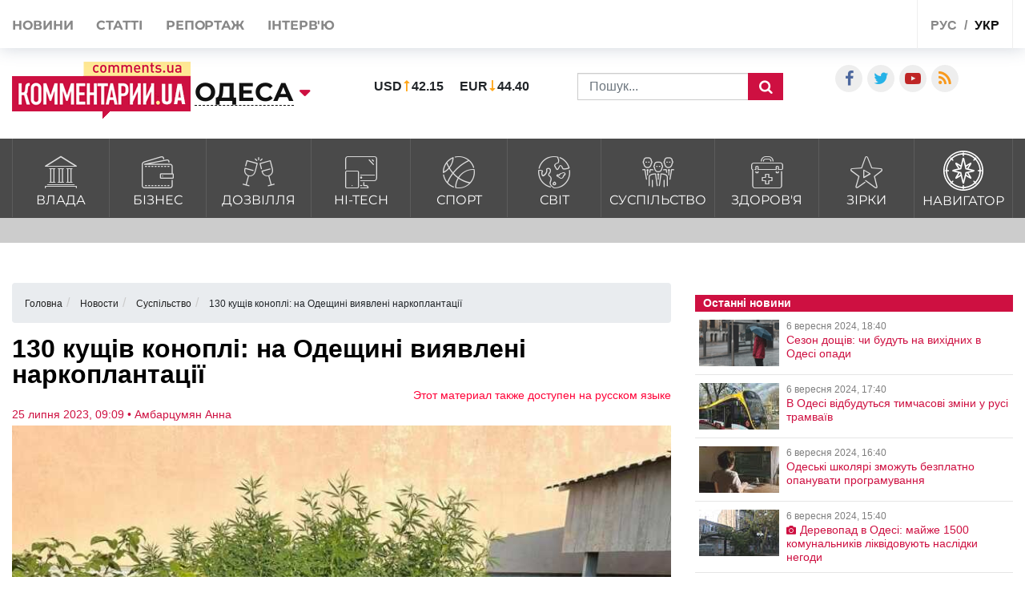

--- FILE ---
content_type: text/html; charset=UTF-8
request_url: https://odessa.comments.ua/ua/news/society/kriminal/3680-130-kuschiv-konopli-na-odeschini-viyavleni-narkoplantacii.html
body_size: 21618
content:
<!DOCTYPE html>
<html lang="ua">

<head>
    <meta charset="UTF-8">
    <meta http-equiv="Content-Type" content="text/html; charset=utf-8" />
    <base href="https://odessa.comments.ua">
    <meta name="viewport" content="width=device-width, initial-scale=1">
        <script>
        history.scrollRestoration = "manual"
    </script>
    <link rel="stylesheet" href="https://use.fontawesome.com/releases/v5.5.0/css/all.css" integrity="sha384-B4dIYHKNBt8Bc12p+WXckhzcICo0wtJAoU8YZTY5qE0Id1GSseTk6S+L3BlXeVIU" crossorigin="anonymous">

    <link rel="apple-touch-icon" href="/img/touch-icon-iphone.png" />
    <link rel="apple-touch-icon" sizes="152x152" href="/img/touch-icon-ipad.png" />
    <link rel="apple-touch-icon" sizes="180x180" href="/img/touch-icon-iphone-retina.png" />
    <link rel="apple-touch-icon" sizes="167x167" href="/img/touch-icon-ipad-retina.png" />
    <link rel="stylesheet" href="/css/bootstrap.min.css">
    <link rel="stylesheet" href="/css/style1.css?v=1.02">
    <link rel="stylesheet" href="/css/flatpickr.css">
    <link rel="stylesheet" href="/css/simplebox.min.css?v=3">


   
                            
                <script type="application/ld+json">
            {"@context":"http:\/\/schema.org","@type":"NewsArticle","headline":"130 \u043a\u0443\u0449\u0456\u0432 \u043a\u043e\u043d\u043e\u043f\u043b\u0456: \u043d\u0430 \u041e\u0434\u0435\u0449\u0438\u043d\u0456 \u0432\u0438\u044f\u0432\u043b\u0435\u043d\u0456 \u043d\u0430\u0440\u043a\u043e\u043f\u043b\u0430\u043d\u0442\u0430\u0446\u0456\u0457","datePublished":"2023-07-25T09:09:09+03:00","description":"\u0412 \u041e\u0434\u0435\u0441\u044c\u043a\u043e\u043c\u0443 \u0440\u0430\u0439\u043e\u043d\u0456 \u0447\u0435\u0442\u0432\u0435\u0440\u043e \u043e\u0441\u0456\u0431 \u0432\u0438\u0440\u043e\u0449\u0443\u0432\u0430\u043b\u0438 \u043a\u043e\u043d\u043e\u043f\u043b\u0456 \u0434\u043b\u044f \u0432\u043b\u0430\u0441\u043d\u043e\u0433\u043e \u0432\u0436\u0438\u0432\u0430\u043d\u043d\u044f","mainEntityOfPage":{"@type":"WebPage","@id":"https:\/\/odessa.comments.ua\/ua\/news\/society\/kriminal\/3680-130-kuschiv-konopli-na-odeschini-viyavleni-narkoplantacii.html"},"author":{"@type":"Person","name":"\u041a\u043e\u043c\u0435\u043d\u0442\u0430\u0440\u0456 \u0423\u043a\u0440\u0430\u0457\u043d\u0430 \u2022 \u0410\u043c\u0431\u0430\u0440\u0446\u0443\u043c\u044f\u043d \u0410\u043d\u043d\u0430"},"publisher":{"@type":"Organization","name":"\u041a\u043e\u043c\u0435\u043d\u0442\u0430\u0440\u0456 \u0423\u043a\u0440\u0430\u0457\u043d\u0430","logo":{"@type":"ImageObject","url":"https:\/\/comments.ua\/amp.png","width":600,"height":60}},"image":{"@type":"ImageObject","url":"https:\/\/odessa.comments.ua\/img\/publications\/jj3kSFSO_3bOSvSVJWc6LPGcwlgqRIlQ.jpg","width":1280,"height":853},"articleBody":"\u041d\u0430 \u041e\u0434\u0435\u0449\u0438\u043d\u0456 \u043f\u043e\u043b\u0456\u0446\u0456\u044f \u0432\u0438\u043a\u0440\u0438\u043b\u0430 \u043d\u0430 \u0434\u0456\u043b\u044f\u043d\u043a\u0430\u0445 \u0443 \u0447\u043e\u0442\u0438\u0440\u044c\u043e\u0445 \u0447\u043e\u043b\u043e\u0432\u0456\u043a\u0456\u0432 \u043d\u0435\u0437\u0430\u043a\u043e\u043d\u043d\u0435 \u0432\u0438\u0440\u043e\u0449\u0443\u0432\u0430\u043d\u043d\u044f \u043a\u043e\u043d\u043e\u043f\u0435\u043b\u044c. \u0417\u0430 \u0442\u0430\u043a\u0456 \u0434\u0456\u0457, \u201c\u0430\u0433\u0440\u0430\u0440\u0456\u044f\u043c\u201d \u0432\u0456\u043a\u043e\u043c 29, 45, 50 \u0442\u0430 57 \u0437\u0430\u0433\u0440\u043e\u0436\u0443\u0454 \u0448\u0442\u0440\u0430\u0444 \u0430\u0431\u043e \u043e\u0431\u043c\u0435\u0436\u0435\u043d\u043d\u044f \u0432\u043e\u043b\u0456.\u041f\u0440\u043e \u0446\u0435 \u043f\u043e\u0432\u0456\u0434\u043e\u043c\u043b\u044f\u0454 \u0413\u0423\u041d\u041f \u0432 \u041e\u0434\u0435\u0441\u044c\u043a\u0456\u0439 \u043e\u0431\u043b\u0430\u0441\u0442\u0456.\u041f\u0440\u0430\u0432\u043e\u043e\u0445\u043e\u0440\u043e\u043d\u0446\u0456 \u0437\u0430\u0431\u0440\u0430\u043b\u0438 \u0443 \u0437\u0430\u0442\u0440\u0438\u043c\u0430\u043d\u0438\u0445 \u043f\u043e\u043d\u0430\u0434 130 \u043a\u0443\u0449\u0456\u0432 \u0440\u043e\u0441\u043b\u0438\u043d \u0437 \u043d\u0430\u0440\u043a\u043e\u0442\u0438\u0447\u043d\u0438\u043c \u0432\u043c\u0456\u0441\u0442\u043e\u043c, \u044f\u043a\u0456 \u0431\u0443\u043b\u0438 \u0434\u043e\u0433\u043b\u044f\u043d\u0443\u0442\u0456 \u0442\u0430 \u043e\u0431\u0440\u043e\u0431\u043b\u0435\u043d\u0456 \u201c\u0430\u0433\u0440\u0430\u0440\u0456\u044f\u043c\u0438\u201d. \u041a\u0440\u0456\u043c \u0442\u043e\u0433\u043e, \u0443 \u0434\u0432\u043e\u0445 \u0437 \u043d\u0438\u0445 \u0431\u0443\u043b\u0438 \u0437\u043d\u0430\u0439\u0434\u0435\u043d\u0456 \u0442\u0430 \u0432\u0438\u043b\u0443\u0447\u0435\u043d\u0456 \u043f\u0430\u043a\u0435\u0442\u0438 \u0437 \u0432\u0438\u0441\u0443\u0448\u0435\u043d\u043e\u044e \u0442\u0430 \u0440\u043e\u0437\u043c\u0435\u043b\u0435\u043d\u043e\u044e \u0440\u0435\u0447\u043e\u0432\u0438\u043d\u043e\u044e \u0440\u043e\u0441\u043b\u0438\u043d\u043d\u043e\u0433\u043e \u043f\u043e\u0445\u043e\u0434\u0436\u0435\u043d\u043d\u044f, \u044f\u043a\u0430 \u0441\u0445\u043e\u0436\u0430 \u043d\u0430 \u043a\u0430\u043d\u0430\u0431\u0456\u0441, \u0430 \u0442\u0430\u043a\u043e\u0436 \u043f\u0440\u0438\u0441\u0442\u0440\u043e\u0457 \u0434\u043b\u044f \u0457\u0457 \u0432\u0436\u0438\u0432\u0430\u043d\u043d\u044f. \u0412\u0441\u0456 \u0444\u0456\u0433\u0443\u0440\u0430\u043d\u0442\u0438 \u0437\u0456\u0437\u043d\u0430\u043b\u0438\u0441\u044f, \u0449\u043e \u0432\u0438\u0440\u043e\u0449\u0443\u0432\u0430\u043b\u0438 \u043a\u043e\u043d\u043e\u043f\u043b\u0456 \u0434\u043b\u044f \u0432\u043b\u0430\u0441\u043d\u043e\u0433\u043e \u0441\u043f\u043e\u0436\u0438\u0432\u0430\u043d\u043d\u044f.&nbsp;\u0420\u043e\u0441\u043b\u0438\u043d\u0438 \u0442\u0430 \u0440\u0435\u0447\u043e\u0432\u0438\u043d\u0438 \u043f\u043e\u043b\u0456\u0446\u0435\u0439\u0441\u044c\u043a\u0456 \u0441\u043a\u0435\u0440\u0443\u0432\u0430\u043b\u0438 \u043d\u0430 \u0435\u043a\u0441\u043f\u0435\u0440\u0442\u043d\u0456 \u0434\u043e\u0441\u043b\u0456\u0434\u0436\u0435\u043d\u043d\u044f \u0432 \u0440\u0430\u043c\u043a\u0430\u0445 \u043f\u0440\u043e\u0432\u0430\u0434\u0436\u0435\u043d\u044c, \u0440\u043e\u0437\u043f\u043e\u0447\u0430\u0442\u0438\u0445 \u0437\u0430 \u0447. 1 \u0441\u0442. 310&nbsp; \u041a\u0440\u0438\u043c\u0456\u043d\u0430\u043b\u044c\u043d\u043e\u0433\u043e \u043a\u043e\u0434\u0435\u043a\u0441\u0443 \u0423\u043a\u0440\u0430\u0457\u043d\u0438. \u0412\u0438\u0441\u043d\u043e\u0432\u043a\u0438 \u0435\u043a\u0441\u043f\u0435\u0440\u0442\u0456\u0432 \u0431\u0443\u0434\u0443\u0442\u044c \u0432\u0440\u0430\u0445\u043e\u0432\u0443\u0432\u0430\u0442\u0438\u0441\u044c \u0434\u0456\u0437\u043d\u0430\u0432\u0430\u0447\u0430\u043c\u0438 \u043f\u0456\u0434 \u0447\u0430\u0441 \u0432\u0438\u0440\u0456\u0448\u0435\u043d\u043d\u044f \u043f\u0438\u0442\u0430\u043d\u043d\u044f \u0449\u043e\u0434\u043e \u043f\u043e\u0432\u0456\u0434\u043e\u043c\u043b\u0435\u043d\u043d\u044f \u0444\u0456\u0433\u0443\u0440\u0430\u043d\u0442\u0430\u043c \u043f\u0440\u043e \u043f\u0456\u0434\u043e\u0437\u0440\u0443 \u0443 \u043d\u0435\u0437\u0430\u043a\u043e\u043d\u043d\u043e\u043c\u0443 \u043f\u043e\u0441\u0456\u0432\u0456 \u0430\u0431\u043e \u043d\u0435\u0437\u0430\u043a\u043e\u043d\u043d\u043e\u043c\u0443 \u0432\u0438\u0440\u043e\u0449\u0443\u0432\u0430\u043d\u043d\u0456 \u043a\u043e\u043d\u043e\u043f\u0435\u043b\u044c \u0443 \u043a\u0456\u043b\u044c\u043a\u043e\u0441\u0442\u0456 \u0432\u0456\u0434 \u0434\u0435\u0441\u044f\u0442\u0438 \u0434\u043e \u043f'\u044f\u0442\u0434\u0435\u0441\u044f\u0442\u0438 \u0440\u043e\u0441\u043b\u0438\u043d, \u0449\u043e \u043f\u0435\u0440\u0435\u0434\u0431\u0430\u0447\u0435\u043d\u043e \u0432\u0438\u0449\u0435\u0437\u0433\u0430\u0434\u0430\u043d\u043e\u044e \u0441\u0442\u0430\u0442\u0442\u0435\u044e, \u0430 \u0442\u0430\u043a\u043e\u0436 \u0443 \u043d\u0435\u0437\u0430\u043a\u043e\u043d\u043d\u043e\u043c\u0443 \u0432\u0438\u0433\u043e\u0442\u043e\u0432\u043b\u0435\u043d\u043d\u0456, \u043f\u0440\u0438\u0434\u0431\u0430\u043d\u043d\u0456, \u0437\u0431\u0435\u0440\u0456\u0433\u0430\u043d\u043d\u0456 \u043d\u0430\u0440\u043a\u043e\u0442\u0438\u0447\u043d\u0438\u0445 \u0437\u0430\u0441\u043e\u0431\u0456\u0432 \u0431\u0435\u0437 \u043c\u0435\u0442\u0438 \u0437\u0431\u0443\u0442\u0443, \u0449\u043e \u043f\u0435\u0440\u0435\u0434\u0431\u0430\u0447\u0435\u043d\u043e&nbsp; \u0447. 1 \u0441\u0442. 309 \u041a\u041a\u0423, \u2014 \u0439\u0434\u0435\u0442\u044c\u0441\u044f \u0432 \u043f\u043e\u0432\u0456\u0434\u043e\u043c\u043b\u0435\u043d\u043d\u0456 \u043f\u043e\u043b\u0456\u0446\u0456\u0457.\u0421\u0430\u043d\u043a\u0446\u0456\u044f \u0447. 1 \u0441\u0442. 310 \u041a\u0440\u0438\u043c\u0456\u043d\u0430\u043b\u044c\u043d\u043e\u0433\u043e \u043a\u043e\u0434\u0435\u043a\u0441\u0443 \u0423\u043a\u0440\u0430\u0457\u043d\u0438 \u043f\u0435\u0440\u0435\u0434\u0431\u0430\u0447\u0430\u0454 \u043f\u043e\u043a\u0430\u0440\u0430\u043d\u043d\u044f \u0443 \u0432\u0438\u0433\u043b\u044f\u0434\u0456 \u0448\u0442\u0440\u0430\u0444\u0443 \u0432\u0456\u0434 \u0441\u0442\u0430 \u0434\u043e \u043f'\u044f\u0442\u0438\u0441\u043e\u0442 \u043d\u0435\u043e\u043f\u043e\u0434\u0430\u0442\u043a\u043e\u0432\u0443\u0432\u0430\u043d\u0438\u0445 \u043c\u0456\u043d\u0456\u043c\u0443\u043c\u0456\u0432 \u0434\u043e\u0445\u043e\u0434\u0456\u0432 \u0433\u0440\u043e\u043c\u0430\u0434\u044f\u043d, \u0449\u043e \u0441\u0442\u0430\u043d\u043e\u0432\u0438\u0442\u044c \u0432\u0456\u0434 1700 \u0434\u043e 8500 \u0433\u0440\u0438\u0432\u0435\u043d\u044c, \u0430\u0431\u043e \u0430\u0440\u0435\u0448\u0442\u0443 \u043d\u0430 \u0441\u0442\u0440\u043e\u043a \u0434\u043e \u0448\u0435\u0441\u0442\u0438 \u043c\u0456\u0441\u044f\u0446\u0456\u0432, \u0430\u0431\u043e \u043e\u0431\u043c\u0435\u0436\u0435\u043d\u043d\u044f \u0432\u043e\u043b\u0456 \u043d\u0430 \u0441\u0442\u0440\u043e\u043a \u0434\u043e \u0442\u0440\u044c\u043e\u0445 \u0440\u043e\u043a\u0456\u0432. \u0410 \u0437\u0430 \u0447. 1 \u0441\u0442. 309 \u0447\u043e\u043b\u043e\u0432\u0456\u043a\u0430\u043c \u0437\u0430\u0433\u0440\u043e\u0436\u0443\u0454 \u043f\u043e\u043a\u0430\u0440\u0430\u043d\u043d\u044f \u0443 \u0432\u0438\u0433\u043b\u044f\u0434\u0456 \u0448\u0442\u0440\u0430\u0444\u0443 \u0432\u0456\u0434 \u043e\u0434\u043d\u0456\u0454\u0457 \u0442\u0438\u0441\u044f\u0447\u0456 \u0434\u043e \u0442\u0440\u044c\u043e\u0445 \u0442\u0438\u0441\u044f\u0447 \u043d\u0435\u043e\u043f\u043e\u0434\u0430\u0442\u043a\u043e\u0432\u0443\u0432\u0430\u043d\u0438\u0445 \u043c\u0456\u043d\u0456\u043c\u0443\u043c\u0456\u0432 \u0434\u043e\u0445\u043e\u0434\u0456\u0432 \u0433\u0440\u043e\u043c\u0430\u0434\u044f\u043d, \u0449\u043e \u0441\u0442\u0430\u043d\u043e\u0432\u0438\u0442\u044c \u0432\u0456\u0434 17000 \u0434\u043e 51000 \u0433\u0440\u0438\u0432\u0435\u043d\u044c, \u0430\u0431\u043e \u0432\u0438\u043f\u0440\u0430\u0432\u043d\u0438\u0445 \u0440\u043e\u0431\u0456\u0442 \u043d\u0430 \u0441\u0442\u0440\u043e\u043a \u0434\u043e \u0434\u0432\u043e\u0445 \u0440\u043e\u043a\u0456\u0432, \u0430\u0431\u043e \u0430\u0440\u0435\u0448\u0442\u0443 \u043d\u0430 \u0441\u0442\u0440\u043e\u043a \u0434\u043e \u0448\u0435\u0441\u0442\u0438 \u043c\u0456\u0441\u044f\u0446\u0456\u0432, \u0430\u0431\u043e \u043e\u0431\u043c\u0435\u0436\u0435\u043d\u043d\u044f \u0432\u043e\u043b\u0456 \u043d\u0430 \u0441\u0442\u0440\u043e\u043a \u0434\u043e \u043f'\u044f\u0442\u0438 \u0440\u043e\u043a\u0456\u0432.\r\n                        \r\n                            \r\n                                \r\n\r\n                                \r\n                            \r\n                            \r\n                                \r\n\r\n                                \r\n                            \r\n                        \u041d\u0430\u0433\u0430\u0434\u0430\u0454\u043c\u043e, \u0449\u043e \u043d\u0430 \u041e\u0434\u0435\u0449\u0438\u043d\u0456 \u043f\u0440\u0430\u0432\u043e\u043e\u0445\u043e\u0440\u043e\u043d\u0446\u0456 \u0432\u0438\u044f\u0432\u0438\u043b\u0438 \u0442\u0430 \u0432\u0438\u043b\u0443\u0447\u0438\u043b\u0438 \u0437 \u0434\u043e\u043c\u043e\u0432\u043e\u043b\u043e\u0434\u0456\u043d\u043d\u044f \u0447\u043e\u043b\u043e\u0432\u0456\u043a\u0430 \u0437\u0435\u043b\u0435\u043d\u0456 \u043d\u0430\u0440\u043a\u043e\u043c\u0456\u0441\u0442\u043a\u0456 \u043d\u0430\u0441\u0430\u0434\u0436\u0435\u043d\u043d\u044f \u0442\u0430 \u043f\u043e\u0434\u0440\u0456\u0431\u043d\u0435\u043d\u0443 \u0440\u043e\u0441\u043b\u0438\u043d\u043d\u0443 \u043d\u0430\u0440\u043a\u043e\u0442\u0438\u0447\u043d\u0443 \u0440\u0435\u0447\u043e\u0432\u0438\u043d\u0443, \u0441\u0445\u043e\u0436\u0443 \u043d\u0430 \u043a\u0430\u043d\u0430\u0431\u0456\u0441. \u0417\u0430 \u0442\u0430\u043a\u0456 \u0434\u0456\u0457 \u0439\u043e\u043c\u0443 \u0437\u0430\u0433\u0440\u043e\u0436\u0443\u0454 \u0448\u0442\u0440\u0430\u0444 \u0430\u0431\u043e \u043e\u0431\u043c\u0435\u0436\u0435\u043d\u043d\u044f \u0432\u043e\u043b\u0456 \u0434\u043e 5 \u0440\u043e\u043a\u0456\u0432."}        </script>
    
    <meta name="theme-color" content="#D01E45">

    <link rel="manifest" href="/manifest.json">
    <title>Поліція викрила наркоплантації в Одеському районі | Коментарі.Одеса</title>
    <style>
        :root {
            --main: #CE1041;
        }

        #toTop {
            display: none;
            text-decoration: none;
            position: fixed;
            bottom: 10px;
            right: 10px;
            overflow: hidden;
            width: 51px;
            height: 51px;
            border: none;
            text-indent: 100%;
            background: url(../img/ui.totop.png) no-repeat left top;
        }

        #toTopHover {
            background: url(../img/ui.totop.png) no-repeat left -51px;
            width: 51px;
            height: 51px;
            display: block;
            overflow: hidden;
            float: left;
            opacity: 0;
            -moz-opacity: 0;
            filter: alpha(opacity=0);
        }

        @media (max-width: 500px) {
            .header-wrap .search_wrap {
                display: flex !important;
            }

            .rates_block.rates_double ul {
                font-size: 11px;
            }

            .m-width-visible img {
                padding-right: 10px;
            }
        }

        #toTop:active,
        #toTop:focus {
            outline: none;
        }

        .content-slider {
            display: none !important;
        }

        .content-slider img {
            display: none !important;
        }

        .content-slider-nav {
            display: none !important;
        }

        .content-slider-nav img {
            display: none !important;
        }

        .content-slider.slick-initialized {
            display: block !important;
        }

        .content-slider.slick-initialized img {
            display: block !important;
        }

        .content-slider-nav.slick-initialized {
            display: block !important;
        }

        .content-slider-nav.slick-initialized img {
            display: block !important;
        }

        .tags-link:hover {
            color: #ee2d28 !important;
        }

        .pubs-tags {
            padding-top: 30px;
        }

        .header-wrap {
            padding-left: 15px;
        }

        @media (max-width: 768px) {
            .header-wrap {
                padding-left: 0px !important;
            }
        }

        .atlanta {
            position: fixed;
            top: 0;
            z-index: 1000;
        }

        .atlanta_left {
            left: 0;
        }

        .atlanta_right {
            right: 0;
        }

        @media(max-width: 1919px) {
            .atlanta {
                display: none;
            }
        }
    </style>
    <script src="/js/jquery.min.js"></script>
    <script src="/js/common.js"></script>
    <link rel="stylesheet" href="/css/depends/bootstrap.min.css">
    <link rel="stylesheet" href="/css/style.css?v=4">

    <style>
        .list-news-2 li.marked .time-news {
            background: url(../img/coms/main.png) no-repeat top !important;
        }

        .news_feed_date_box {
            background: url(../img/coms-lg/main.png) 0 0/100% 104% repeat !important;
        }

        .list-digest+a,
        .list-news-2+a,
        .opinion-aside+a {
            float: unset;
        }

        .show-all {
            font: bold 13px/11pt tahoma, sans-serif;
            display: block;
            text-align: right;
            color: #2c2d31;
            padding: 10px;
            background: inherit;
            margin-right: 0;
            width: 100%;
        }

        .show-all:hover {
            background: #f5f5f5;
            color: var(--main);
        }

        iframe {
            min-width: auto;
        }

        article h3,
        article p {
            text-align: justify;
        }

        .list-news-1 li {
            padding: 15px 10px 15px 0;
        }

        @font-face {
            font-family: proximanova;
            font-style: normal;
            font-weight: 300;
            src: url(../fonts/proximanova-light-webfont.woff2) format("woff2")
        }

        @font-face {
            font-family: proximanova;
            font-style: normal;
            font-weight: 400;
            src: url(../fonts/proximanova-regular-webfont.woff2) format("woff2")
        }

        @font-face {
            font-family: proximanova;
            font-style: normal;
            font-weight: 600;
            src: url(../fonts/proximanova-semibold-webfont.woff2) format("woff2")
        }

        @font-face {
            font-family: proximanova;
            font-style: normal;
            font-weight: 700;
            src: url(../fonts/proximanova-bold-webfont.woff2) format("woff2")
        }

        * {
            margin: 0;
            padding: 0
        }

        body {
            font-family: "Proxima Nova", sans-serif
        }

        body ul {
            list-style: none
        }

        a {
            color: #202020;
            text-decoration: none
        }

        .bootom-line {
            height: 103px;
            margin: auto
        }

        .bootom-line .line {
            height: 25px;
            border: .5px solid #202020;
            margin: 0 12px 0 12px
        }

        .bootom-line .logo {
            margin-top: 12px
        }

        .bootom-line a {
            font-size: 20px;
            font-weight: 600;
            line-height: 50px
        }

        .bootom-line ul {
            display: -webkit-box;
            display: -webkit-flex;
            display: -ms-flexbox;
            display: flex;
            -webkit-box-pack: justify;
            -webkit-justify-content: space-between;
            -ms-flex-pack: justify;
            justify-content: space-between
        }

        .bootom-menu {
            margin-top: 4px;
            background-color: #f2f2f2;
            height: 550px
        }

        .bootom-menu .bootom-news {
            display: -ms-grid;
            display: grid;
            -ms-grid-columns: 22% 28% 25%;
            grid-template-columns: 33% 33% 33%;
            justify-items: center
        }

        .bootom-menu a {
            white-space: nowrap;
            font-size: 16px;
            font-weight: 300;
            line-height: 40px
        }

        .bootom-menu p {
            padding: 15% 0 20% 0
        }

        .bootom-menu .supp p {
            margin-top: -5px;
            height: 9px
        }

        .up {
            position: fixed;
            bottom: 10px;
            width: 61px;
            height: 61px;
            background: #444 url(../img/svg/upload.svg) no-repeat center/50%;
            border-radius: 50%;
            border: none;
            cursor: pointer;
            margin: 5% 0 0 78px
        }

        .telegram {
            position: fixed;
            right: 50px;
            bottom: 10px;
            width: 61px;
            height: 61px;
            background: #41b4e6 url(../img/svg/telegram.svg) no-repeat center/50%;
            border-radius: 50%;
            border: none;
            cursor: pointer
        }

        @media screen and (max-device-width:510px) {
            .bootom-menu {
                height: auto
            }
        }

        @media screen and (max-device-width:500px) {
            .bootom-menu .bootom-news {
                -ms-grid-columns: none;
                grid-template-columns: none
            }

            .bootom-menu .bootom-news .supp {
                margin-left: 48px
            }
        }

        @media screen and (max-device-width:400px) {
            .up {
                left: -60px
            }

            .telegram {
                right: 15px
            }
        }
        html {
            font-size: 16px !important;
        }
        article h1 {
            font-size: 2rem !important;
            line-height: 100%;
        }
        article h2 {
            font-size: 1.5rem !important;
            line-height: 100% !important;
            font-weight: 700 !important;
        }
        article h3 {
            font-size: 1.4rem !important;
            line-height: 100% !important;
            font-weight: 700 !important;
        }
        article h4 {
            font-size: 1.4rem !important;
            line-height: 100% !important;
            font-weight: 700 !important;
        }
        article h5 {
            font-size: 1.4rem !important;
            line-height: 100% !important;
            font-weight: 700 !important;
        }
        article h6 {
            font-size: 1.4rem !important;
            line-height: 100% !important;
            font-weight: 700 !important;
        }
        .category_list > li > a > span {
            margin-bottom: 0px;
        }

    </style>



                                <meta name="ROBOTS" content="INDEX, FOLLOW, ALL" />
                <meta name="publisher" content="Comments comments.ua" />

    <!-- Domain -->
    <script type="text/javascript">
        
        var Domain = {};
        (function() {
            Domain.SearchUrl = '//odessa.comments.ua/search';
            Domain.Cookie = '.odessa.comments.ua';
            Domain.PageId = 3680;
        })();
    </script>

    <meta name="title" content="130 кущів коноплі: на Одещині виявлені наркоплантації">
<meta name="description" content="В Одеському районі четверо осіб вирощували коноплі для власного вживання">
<meta property="article:tag" content="ГУНП в Одесской области">
<meta property="article:tag" content="наркоплантація">
<meta property="article:tag" content="боротьба з наркотиками">
<meta property="article:tag" content="Одеська область">
<meta property="article:tag" content="Одеський район">
<meta property="article:tag" content="вирощування конопель">
<meta property="article:tag" content="канабіс">
<meta name="keywords" content="ГУНП в Одесской области, наркоплантація, боротьба з наркотиками, Одеська область, Одеський район, вирощування конопель, канабіс">
<meta name="news_keywords" content="ГУНП в Одесской области, наркоплантація, боротьба з наркотиками, Одеська область, Одеський район, вирощування конопель, канабіс">
<meta property="og:site_name" content="Коментарі Україна">
<meta property="og:url" content="https://odessa.comments.ua/ua/news/society/kriminal/3680-130-kuschiv-konopli-na-odeschini-viyavleni-narkoplantacii.html">
<meta property="og:locale" content="uk_UA">
<meta property="og:type" content="article">
<meta property="og:title" content="130 кущів коноплі: на Одещині виявлені наркоплантації">
<meta property="og:description" content="В Одеському районі четверо осіб вирощували коноплі для власного вживання">
<meta property="article:section" content="Новости">
<meta property="article:published_time" content="2023-07-25T09:09:09+03:00">
<meta property="og:updated_time" content="2023-07-25T09:09:09+03:00">
<meta property="og:image" content="https://odessa.comments.ua/img/publications/jj3kSFSO_3bOSvSVJWc6LPGcwlgqRIlQ.jpg">
<meta property="og:image:secure_url" content="https://odessa.comments.ua/img/publications/jj3kSFSO_3bOSvSVJWc6LPGcwlgqRIlQ.jpg">
<meta property="og:image:width" content="1240">
<meta property="og:image:height" content="840">
<meta property="twitter:card" content="summary_large_image">
<meta property="twitter:description" content="В Одеському районі четверо осіб вирощували коноплі для власного вживання">
<meta property="twitter:title" content="130 кущів коноплі: на Одещині виявлені наркоплантації">
<meta property="twitter:site" content="">
<meta property="twitter:image" content="https://odessa.comments.ua/img/publications/jj3kSFSO_3bOSvSVJWc6LPGcwlgqRIlQ.jpg">
<meta property="twitter:creator" content="">
<meta property="ia:markup_url" content="">
<meta name="csrf-param" content="_csrf-frontend">
<meta name="csrf-token" content="Q30WqbXfn2QrAJrkyhlFiDXiX0CiRIs2A1AcrihVQehzFUfRhqnZHBJq89S7c3DcfrNpOOUl0ldcPkveRDYKhA==">

<link href="https://odessa.comments.ua/ua/news/society/kriminal/3680-130-kuschiv-konopli-na-odeschini-viyavleni-narkoplantacii.amp" rel="amphtml">
<link href="https://odessa.comments.ua/ua/news/society/kriminal/3680-130-kuschiv-konopli-na-odeschini-viyavleni-narkoplantacii.html" rel="canonical">
<link href="https://odessa.comments.ua/ua/news/society/kriminal/3680-130-kuschiv-konopli-na-odeschini-viyavleni-narkoplantacii.html" rel="alternate" hreflang="uk">
<link href="https://odessa.comments.ua/news/society/kriminal/3680-130-kustov-konopli-v-odesskoy-oblasti-obnaruzheny-narkoplantacii.html" rel="alternate" hreflang="ru">
<link type="image/png" href="/img/favicon/main.ico" rel="icon"></head>

<body class="buttact">
    
    <header id="header">
        <div id="jopen" style="width:100%;height:60px;position:absolute;"></div>
        <div class="header_top">
            <div class="container">
                <div class="row">
                    <div class="visible-xs visible-sm col-xs-12">
                        <button class="open_main_menu" id="opmen">
                            <span class="lines"></span>
                        </button>
                        <div class="mobile_city">
                            
                                                            <a href="#" class="city_modal" data-toggle="modal" data-target="#modal_city"><span>Регіони</span></a>
                                                    </div>
                        <ul class="shares_list top-shares">
                            <li><a href="https://www.facebook.com/profile.php?id=247791292290754&ref=br_rs" class="icon-facebook shares_link" target="_blank"></a></li>
                            <li><a href="https://twitter.com/commentsUA_ALL" class="icon-twitter shares_link" target="_blank"></a></li>
                            <li><a href="https://www.youtube.com/user/kommentarii?feature=watch" class="icon-youtube-play shares_link" target="_blank"></a></li>
                            <li><a href="https://odessa.comments.ua/rss/yandex_comments_ua.xml" class="icon-rss shares_link" target="_blank"></a></li>

                        </ul>
                        <div class="lang_block">
                            <ul class="main_lang">
                                
                                                                    <li><a href="https://odessa.comments.ua/news/society/kriminal/3680-130-kustov-konopli-v-odesskoy-oblasti-obnaruzheny-narkoplantacii.html">рус</a></li>
                                    <li class="current"><a href="/ua">укр</a></li>
                                                            </ul>
                        </div>
                    </div>
                    <div class="col-xs-12">
                        <div class="top_navigate">
                            <nav>
                                <ul class="main_menu">
                                    
                                                                            <li><a href="https://odessa.comments.ua/ua/news"><span data-hover="Новини">Новини</span></a></li>
                                        <li><a href="https://odessa.comments.ua/ua/article"><span data-hover="Статті">Статті</span></a></li>
                                        <li><a href="https://odessa.comments.ua/ua/reportage"><span data-hover="Репортаж">Репортаж</span></a></li>
                                        <li><a href="https://odessa.comments.ua/ua/interview"><span data-hover="Інтерв'ю">Інтерв'ю</span></a></li>

                                                                    </ul>
                            </nav>
                            <div class="top_btn">
                                
                                                                    <a href="https://comments.ua/special" class="btn btn_primary">Спецпроекти</a>
                                                            </div>
                            <ul class="shares_list hidden-sm hidden-md hidden-lg pushup-shares">
                                <li><a href="https://www.facebook.com/profile.php?id=247791292290754&ref=br_rs" class="icon-facebook shares_link" target="_blank"></a></li>
                                <li><a href="https://twitter.com/commentsUA_ALL" class="icon-twitter shares_link" target="_blank"></a></li>
                                <li><a href="https://www.youtube.com/user/kommentarii?feature=watch" class="icon-youtube-play shares_link" target="_blank"></a></li>
                                <li><a href="https://odessa.comments.ua/rss/yandex_comments_ua.xml" class="icon-rss shares_link" target="_blank"></a></li>

                            </ul>
                        </div>
                        <div class="lang_block hidden-xs hidden-sm">
                            <ul class="main_lang">
                                
                                                                    <li><a href="https://odessa.comments.ua/news/society/kriminal/3680-130-kustov-konopli-v-odesskoy-oblasti-obnaruzheny-narkoplantacii.html">рус</a></li>
                                    <li class="current"><a href="/ua">укр</a></li>
                                                            </ul>
                        </div>
                    </div>
                </div>
            </div>
        </div>
        <div class="header_body">
            <div class="container">
                <div class="row">
                    <div class="header-wrap">
                        <div class="search_wrap">
                            <div class="left_block">
                                <div class="logo_block">

                                    
                                                                            <a href="/ua" class="full-width-visible"><img src="images/logo-footer.png" alt="//odessa.comments.ua"></a>
                                        <a href="/ua" class="m-width-visible"><img src="images/logo_768.png" alt="//odessa.comments.ua"></a>
                                    
                                </div>
                                <div class="main_city">
                                    
                                                                            <a href="//odessa.comments.ua/ua" class="city_modal" data-toggle="modal" data-target="#modal_city"><span>Одеса</span></a>
                                                                    </div>
                            </div>
                            <div class="center_block">
                                <div class="search_block">
                                    <div class="rates_block rates_double">
                                        <ul class="val">
                                                                                        <li>
                                                <p class="valut"><b>USD</b></p>
                                                <p class=""><b>42.15</b></p>
                                            </li>
                                            <li>
                                                <p class="valut-rev"><b>EUR</b></p>
                                                <p class=""><b>44.40</b></p>
                                            </li>
                                        </ul>
                                    </div>
                                    <form action="/ua/search" method="GET" class="search_form">
                                        
                                                                                    <input type="text" name="query" class="form-control" placeholder="Пошук...">
                                                                                <button class="search_btn" type="submit"></button>
                                    </form>
                                </div>
                            </div>
                        </div>
                    </div>
                    <style>
                        .search_block {
                            display: flex;
                            align-items: center;
                            flex-wrap: wrap;
                            margin-top: 15px;
                        }

                        .search_block .rates_double {
                            margin: 0 40px;
                        }

                        @media (max-width: 1200px) {
                            .search_block .rates_double {
                                margin: 0;
                            }
                        }
                    </style>
                    <div style="width: auto;flex:none;margin-left: 30px;padding-top:25px" class="col-md-4 hidden-sm hidden-xs flex-width">
                        <div class="right_block">
                            <div class="shares_block">

                                <ul class="shares_list">
                                    <li><a href="https://www.facebook.com/KharkovKommentarii" class="icon-facebook shares_link" target="_blank"></a></li>
                                    <li><a href="https://twitter.com/commentsUA_ALL" class="icon-twitter shares_link" target="_blank"></a></li>
                                    <!--li><a href="https://t.me/kharkovpuls" class="iconfa-telegram shares_link" target="_blank"></a></li-->
                                    <li><a href="https://www.youtube.com/user/kommentarii?feature=watch" class="icon-youtube-play shares_link" target="_blank"></a></li>
                                    <li><a href="https://odessa.comments.ua/rss/ukrnet_comments_ua.xml" class="icon-rss shares_link" target="_blank"></a></li>

                                </ul>
                            </div>
                        </div>
                    </div>
                </div>
            </div>
        </div>
    </header>



    <div class="category_list_btn collapsed" data-toggle="collapse" data-target="#category_list1">
        
                    <span class="open_news">закрити категорії новин</span>
            <span class="close_news">відкрити категорії новин</span>
            </div>
    <!-- main_category-->
    <div id="main_category" class="full-width">
        <div class="category_wrapper">
            <div class="container">
                <div class="row">
                    <div class="col-xs-12">
                        <div id="category_list1" class="collapse">
                            <ul class="category_list">
                                
                                                                    <li><a href="https://politics.comments.ua/ua"><span class="icon-bank"></span>Влада</a></li>
                                    <li><a href="https://money.comments.ua/ua"><span class="icon-wallet"></span>Бізнес</a></li>
                                    <li><a href="https://life.comments.ua/ua"><span class="icon-toast"></span>Дозвілля</a></li>
                                    <li><a href="https://it.comments.ua/ua"><span class="icon-devices"></span>HI-tech</a></li>
                                    <li><a href="https://sport.comments.ua/ua"><span class="icon-basketball"></span>Спорт</a></li>
                                    <li><a href="https://world.comments.ua/ua"><span class="icon-planet-earth"></span>Світ</a></li>
                                    <li><a href="https://society.comments.ua/ua"><span class="icon-team"></span>Суспільство</a></li>
                                    <li><a href="https://health.comments.ua/ua"><span class="icon-first-aid-kit"></span>Здоров'я</a></li>
                                    <li><a href="https://stars.comments.ua/ua"><span class="icon-star"></span>Зірки</a></li>
                                
                                                                            <li><a href="https://odessa.comments.ua/ru/navigatore">
                                            <img src="/img/category/navigation.svg" alt="">
                                            <span data-hover="Навигатор">Навигатор</span>
                                        </a></li>
                                                                </ul>
                        </div>
                    </div>
                </div>
            </div>
        </div>
    </div>

    <!-- top_banner-->

    <div id="top_banner" class="full-width">
        <div class="container">
            <div class="row">
                <div class="col-xs-12">
                </div>
            </div>
        </div>
    </div>


    <div class="main-wrap">
        <div class="container">
            <div class="row">
                <script>
    let csrfToken = jQuery('meta[name="csrf-token"]').attr("content");
    $.ajax({
        url: 'publication-views-add',
        metod: 'POST',
        data: {
            id: '3680',
            "_csrf-frontend": csrfToken
        },
        dataType: "json",
    });
</script>
<style>
    .marker_n {
        font-size: 1.5rem !important;
        padding: 7px 4px;
        width: 200px;
        margin: 10px 10px 10px 0;
        display: block;
        text-align: center;
        background-color: #cd1041;
        color: #fff;
        border-radius: 10px;
    }
</style>

<main id="loader" class="col-md-8">
            <ol class="breadcrumb" itemscope itemtype="https://schema.org/BreadcrumbList">
                        <li itemprop="itemListElement" itemscope itemtype="https://schema.org/ListItem">
                                    <a itemprop="item" href="/ua">
                        <span itemprop="name">
                            Головна
                        </span>
                    </a>
                
                <meta itemprop="position" content="1" />
            </li>
            <li class="" itemprop="itemListElement" itemscope itemtype="https://schema.org/ListItem">
                                                            <a itemprop="item" href="https://odessa.comments.ua/ua/news">
                            <span itemprop="name">
                                Новости
                            </span>
                        </a>
                                                    <meta itemprop="position" content="2" />
            </li>
            <li class="active" itemprop="itemListElement" itemscope itemtype="https://schema.org/ListItem">
                                    <a itemprop="item" href="https://odessa.comments.ua/ua/society">
                        <span itemprop="name">
                            Суспільство                        </span>
                    </a>
                                <meta itemprop="position" content="3" />
            </li>

            <li itemprop="itemListElement" itemscope itemtype="https://schema.org/ListItem">
                <span itemprop="name">
                    130 кущів коноплі: на Одещині виявлені наркоплантації                </span>
                <meta itemprop="position" content="4" />
            </li>
        </ol>
        <style>
        .breadcrumb li span {
            font-size: 12px;
        }
    </style>
    <article>
        <div class="wrapper-header-article">
                        <h1>130 кущів коноплі: на Одещині виявлені наркоплантації</h1>
            <div style="display: flex;justify-content: flex-end">
                                                                            <a style="font-family: Roboto;color: #ff0037" href="https://odessa.comments.ua/news/society/kriminal/3680-130-kustov-konopli-v-odesskoy-oblasti-obnaruzheny-narkoplantacii.html">Этот материал также доступен на русском языке</a>
                                            </div>
            <div>
                <div class="wrapper-author-date my-1">
                    <span class="date">25 липня 2023, 09:09</span>
                    <span class="author">• Амбарцумян Анна</span>
                                    </div>
           
            </div>
            <img src="/img/publications/880x586/jj3kSFSO_3bOSvSVJWc6LPGcwlgqRIlQ.jpg" alt="">
        </div>
        <div class="wrapper-body article">
            <h3>В Одеському районі четверо осіб вирощували коноплі для власного вживання</h3>


            <p dir="ltr" style="line-height:1.38;margin-top:0pt;margin-bottom:0pt;">На Одещині поліція викрила на ділянках у чотирьох чоловіків незаконне вирощування конопель. За такі дії, “аграріям” віком 29, 45, 50 та 57 загрожує штраф або обмеження волі.<br></p><p dir="ltr" style="line-height:1.38;margin-top:0pt;margin-bottom:0pt;"><span style="font-variant-numeric: normal; font-variant-east-asian: normal; font-variant-alternates: normal; vertical-align: baseline;">Про це повідомляє ГУНП в Одеській області.</span></p><p dir="ltr" style="line-height:1.38;margin-top:0pt;margin-bottom:0pt;"><span style="font-variant-numeric: normal; font-variant-east-asian: normal; font-variant-alternates: normal; vertical-align: baseline;">Правоохоронці забрали у затриманих понад 130 кущів рослин з наркотичним вмістом, які були доглянуті та оброблені “аграріями”. Крім того, у двох з них були знайдені та вилучені пакети з висушеною та розмеленою речовиною рослинного походження, яка схожа на канабіс, а також пристрої для її вживання. Всі фігуранти зізналися, що вирощували коноплі для власного споживання.&nbsp;</span></p>

                                <blockquote style="line-height:1.38;margin-top:0pt;margin-bottom:0pt;"><span style="font-variant-numeric: normal; font-variant-east-asian: normal; font-variant-alternates: normal; vertical-align: baseline;">Рослини та речовини поліцейські скерували на експертні дослідження в рамках проваджень, розпочатих за ч. 1 ст. 310&nbsp; Кримінального кодексу України. Висновки експертів будуть враховуватись дізнавачами під час вирішення питання щодо повідомлення фігурантам про підозру у незаконному посіві або незаконному вирощуванні конопель у кількості від десяти до п'ятдесяти рослин, що передбачено вищезгаданою статтею, а також у незаконному виготовленні, придбанні, зберіганні наркотичних засобів без мети збуту, що передбачено&nbsp; ч. 1 ст. 309 ККУ, — йдеться в повідомленні поліції.</span></blockquote><p dir="ltr" style="line-height:1.38;margin-top:0pt;margin-bottom:0pt;"><span style="font-variant-numeric: normal; font-variant-east-asian: normal; font-variant-alternates: normal; vertical-align: baseline;">Санкція ч. 1 ст. 310 Кримінального кодексу України передбачає покарання у вигляді штрафу від ста до п'ятисот неоподатковуваних мінімумів доходів громадян, що становить від 1700 до 8500 гривень, або арешту на строк до шести місяців, або обмеження волі на строк до трьох років. А за ч. 1 ст. 309 чоловікам загрожує покарання у вигляді штрафу від однієї тисячі до трьох тисяч неоподатковуваних мінімумів доходів громадян, що становить від 17000 до 51000 гривень, або виправних робіт на строк до двох років, або арешту на строк до шести місяців, або обмеження волі на строк до п'яти років.<br></span></p><div xmlns="http://www.w3.org/1999/xhtml" class="photo-wrapper">
                        <div class="content-sliders-group">
                            <div class="content-slider-wrapper">
                                <div class="content-slider">

                                <div class="wrapper-slide"><img src="/img/publications/eMMWsqR4YoSP7snxbY92EKIhP.jpg" alt=""><button class="mfp" data-mfp-src="/img/publications/eMMWsqR4YoSP7snxbY92EKIhP.jpg"></button></div><div class="wrapper-slide"><img src="/img/publications/zxEgAKJKfoWXghZwjuC3MMceQ.jpg" alt=""><button class="mfp" data-mfp-src="/img/publications/zxEgAKJKfoWXghZwjuC3MMceQ.jpg"></button></div><div class="wrapper-slide"><img src="/img/publications/vUeCPBV_hpOA-s5BjyPt9sJex.jpg" alt=""><button class="mfp" data-mfp-src="/img/publications/vUeCPBV_hpOA-s5BjyPt9sJex.jpg"></button></div><div class="wrapper-slide"><img src="/img/publications/aFuYcYqjQ8juBeqgEm56uQ3pC.jpg" alt=""><button class="mfp" data-mfp-src="/img/publications/aFuYcYqjQ8juBeqgEm56uQ3pC.jpg"></button></div><div class="wrapper-slide"><img src="/img/publications/aqE4rpQnHOOqoBq2iM4Ti8F6K.jpg" alt=""><button class="mfp" data-mfp-src="/img/publications/aqE4rpQnHOOqoBq2iM4Ti8F6K.jpg"></button></div></div>
                            </div>
                            <div class="content-slider-nav-wrapper">
                                <div class="content-slider-nav">

                                <div class="wrapper-slide"><img src="/img/publications/eMMWsqR4YoSP7snxbY92EKIhP.jpg" alt=""></div><div class="wrapper-slide"><img src="/img/publications/zxEgAKJKfoWXghZwjuC3MMceQ.jpg" alt=""></div><div class="wrapper-slide"><img src="/img/publications/vUeCPBV_hpOA-s5BjyPt9sJex.jpg" alt=""></div><div class="wrapper-slide"><img src="/img/publications/aFuYcYqjQ8juBeqgEm56uQ3pC.jpg" alt=""></div><div class="wrapper-slide"><img src="/img/publications/aqE4rpQnHOOqoBq2iM4Ti8F6K.jpg" alt=""></div></div>
                            </div>
                        </div></div><p></p><p dir="ltr" style="line-height:1.38;margin-top:0pt;margin-bottom:0pt;"><span style="font-variant-numeric: normal; font-variant-east-asian: normal; font-variant-alternates: normal; vertical-align: baseline;">Нагадаємо, що на Одещині правоохоронці виявили та вилучили з домоволодіння чоловіка зелені <a href="https://odessa.comments.ua/ua/news/society/kriminal/3628-narkoplantaciya-konopel-na-odeschini-pravoohoronci-zatrimali-cholovika.html" target="_blank">наркомісткі насадження</a> та подрібнену рослинну наркотичну речовину, схожу на канабіс. За такі дії йому загрожує штраф або обмеження волі до 5 років.</span></p><div><span style="font-size:11pt;font-family:Arial,sans-serif;color:#000000;background-color:transparent;font-weight:400;font-style:normal;font-variant:normal;text-decoration:none;vertical-align:baseline;white-space:pre;white-space:pre-wrap;"><br></span></div></p>







            </div>
                    <div>
                
                                    <span>Джерело: </span>
                                <a target="_blank" rel="nofollow" href="https://od.npu.gov.ua/news/v-odeskomu-raioni-pravookhorontsi-vykryly-chotyrokh-cholovikiv-u-nezakonnomu-vyroshchuvanni-konopel">https://od.npu.gov.ua/news/v-odeskomu-raioni-pravookhorontsi-vykryly-chotyrokh-cholovikiv-u-nezakonnomu-vyroshchuvanni-konopel</a>            </div>
                            <div class="wrapper-tags">
                <strong>Теги:</strong>
                <ul class="list-tags">

                                                                    <li><a href="/ua/tag/gunp-v-odesskoy-oblasti">ГУНП в Одесской области</a></li>
                                                                    <li><a href="/ua/tag/narkoplantaciya">наркоплантація</a></li>
                                                                    <li><a href="/ua/tag/borotba-z-narkotikami">боротьба з наркотиками</a></li>
                                                                    <li><a href="/ua/tag/odes-ka-oblast">Одеська область</a></li>
                                                                    <li><a href="/ua/tag/odeskiy-rayon">Одеський район</a></li>
                                                                    <li><a href="/ua/tag/viroschuvannya-konopel">вирощування конопель</a></li>
                                                                    <li><a href="/ua/tag/kanabis">канабіс</a></li>
                                    </ul>
            </div>
                
        
        <br>
                    
<!--<div id="bn_7goGlj3P21"></div><script>'use strict';(function(C,b,m,r){function t(){b.removeEventListener("scroll",t);f()}function u(){p=new IntersectionObserver(a=>{a.forEach(n=>{n.isIntersecting&&(p.unobserve(n.target),f())})},{root:null,rootMargin:"400px 200px",threshold:0});p.observe(e)}function f(){(e=e||b.getElementById("bn_"+m))?(e.innerHTML="",e.id="bn_"+v,q={act:"init",id:m,rnd:v,ms:w},(d=b.getElementById("rcMain"))?c=d.contentWindow:D(),c.rcMain?c.postMessage(q,x):c.rcBuf.push(q)):g("!bn")}function E(a,n,F,y){function z(){var h=
n.createElement("script");h.type="text/javascript";h.src=a;h.onerror=function(){k++;5>k?setTimeout(z,10):g(k+"!"+a)};h.onload=function(){y&&y();k&&g(k+"!"+a)};F.appendChild(h)}var k=0;z()}function D(){try{d=b.createElement("iframe"),d.style.setProperty("display","none","important"),d.id="rcMain",b.body.insertBefore(d,b.body.children[0]),c=d.contentWindow,l=c.document,l.open(),l.close(),A=l.body,Object.defineProperty(c,"rcBuf",{enumerable:!1,configurable:!1,writable:!1,value:[]}),E("https://go.rcvlink.com/static/main.js",
l,A,function(){for(var a;c.rcBuf&&(a=c.rcBuf.shift());)c.postMessage(a,x)})}catch(a){B(a)}}function B(a){g(a.name+": "+a.message+"\t"+(a.stack?a.stack.replace(a.name+": "+a.message,""):""))}function g(a){console.error(a);(new Image).src="https://go.rcvlinks.com/err/?code="+m+"&ms="+((new Date).getTime()-w)+"&ver="+G+"&text="+encodeURIComponent(a)}try{var G="231101-0007",x=location.origin||location.protocol+"//"+location.hostname+(location.port?":"+location.port:""),e=b.getElementById("bn_"+m),v=Math.random().toString(36).substring(2,
15),w=(new Date).getTime(),p,H=!("IntersectionObserver"in C),q,d,c,l,A;e?"scroll"==r?b.addEventListener("scroll",t):"lazy"==r?H?f():"loading"==b.readyState?b.addEventListener("DOMContentLoaded",u):u():f():"loading"==b.readyState?b.addEventListener("DOMContentLoaded",f):g("!bn")}catch(a){B(a)}})(window,document,"7goGlj3P21","");
</script>-->

<!--        <br>
                <p> Підписуйтесь на наш <a href="https://t.me/UAcomments" target="_blank">Telegram-канал</a>, щоб першими дізнатися про найважливіші події!</p>        <br>-->
        
        
                
<!--<div id="bn_dZnt7lmQkl"></div><script>'use strict';(function(C,b,m,r){function t(){b.removeEventListener("scroll",t);f()}function u(){p=new IntersectionObserver(a=>{a.forEach(n=>{n.isIntersecting&&(p.unobserve(n.target),f())})},{root:null,rootMargin:"400px 200px",threshold:0});p.observe(e)}function f(){(e=e||b.getElementById("bn_"+m))?(e.innerHTML="",e.id="bn_"+v,q={act:"init",id:m,rnd:v,ms:w},(d=b.getElementById("rcMain"))?c=d.contentWindow:D(),c.rcMain?c.postMessage(q,x):c.rcBuf.push(q)):g("!bn")}function E(a,n,F,y){function z(){var h=
n.createElement("script");h.type="text/javascript";h.src=a;h.onerror=function(){k++;5>k?setTimeout(z,10):g(k+"!"+a)};h.onload=function(){y&&y();k&&g(k+"!"+a)};F.appendChild(h)}var k=0;z()}function D(){try{d=b.createElement("iframe"),d.style.setProperty("display","none","important"),d.id="rcMain",b.body.insertBefore(d,b.body.children[0]),c=d.contentWindow,l=c.document,l.open(),l.close(),A=l.body,Object.defineProperty(c,"rcBuf",{enumerable:!1,configurable:!1,writable:!1,value:[]}),E("https://go.rcvlink.com/static/main.js",
l,A,function(){for(var a;c.rcBuf&&(a=c.rcBuf.shift());)c.postMessage(a,x)})}catch(a){B(a)}}function B(a){g(a.name+": "+a.message+"\t"+(a.stack?a.stack.replace(a.name+": "+a.message,""):""))}function g(a){console.error(a);(new Image).src="https://go.rcvlinks.com/err/?code="+m+"&ms="+((new Date).getTime()-w)+"&ver="+G+"&text="+encodeURIComponent(a)}try{var G="231101-0007",x=location.origin||location.protocol+"//"+location.hostname+(location.port?":"+location.port:""),e=b.getElementById("bn_"+m),v=Math.random().toString(36).substring(2,
15),w=(new Date).getTime(),p,H=!("IntersectionObserver"in C),q,d,c,l,A;e?"scroll"==r?b.addEventListener("scroll",t):"lazy"==r?H?f():"loading"==b.readyState?b.addEventListener("DOMContentLoaded",u):u():f():"loading"==b.readyState?b.addEventListener("DOMContentLoaded",f):g("!bn")}catch(a){B(a)}})(window,document,"dZnt7lmQkl","");
</script>-->



        
        <style>
            article h3 {
                font-size: 2rem !important;
                line-height: 100% !important;
                font-weight: 700 !important;
            }

            article h2 {
                font-size: 2rem !important;
                line-height: 100% !important;
                font-weight: 700 !important;
            }

            article h4 {
                font-size: 2rem !important;
                line-height: 100% !important;
                font-weight: 700 !important;
            }

            article h5 {
                font-size: 2rem !important;
                line-height: 100% !important;
                font-weight: 700 !important;
            }

            article h6 {
                font-size: 2rem !important;
                line-height: 100% !important;
                font-weight: 700 !important;
            }

            .mistape span {
                font: 12px/16px arial, sans-serif !important;
                color: #898989;
            }

            #mistape_reported_text {
                padding: 5px 10px;
                position: relative;
                z-index: 0;
                font-weight: 400;
            }

            .mistape_dialog_block h3 {
                margin: 0;
                font-weight: 300 !important;
                font-size: 13px !important;
                text-align: center;
                color: #898989 !important;
            }

            #mistape_reported_text::before {
                content: '';
                width: 10px;
                height: 10px;
                border-top: solid 3px var(--main);
                border-left: solid 3px var(--main);
                position: absolute;
                z-index: -1;
                top: 0;
                left: 0;
            }

            #mistape_reported_text::after {
                content: '';
                width: 10px;
                height: 10px;
                border-bottom: solid 3px var(--main);
                border-right: solid 3px var(--main);
                position: absolute;
                z-index: -1;
                bottom: 0;
                right: 0;
            }

            #mistapeModal .modal-body label {
                color: #898989 !important;
                padding-left: 10px;
                font-size: 13px !important;
                margin-top: 10px;
            }
        </style>
        <script>
            window.onload = function() {
                $(document).on("keydown", "body", function(e) {
                    if ((e.keyCode == 10 || e.keyCode == 13) && (e.metaKey || e.ctrlKey)) {
                        var range = window.getSelection().getRangeAt(0);
                        var selectionContents = range.extractContents();
                        var strong = document.createElement("strong");
                        strong.appendChild(selectionContents);
                        range.insertNode(strong);
                        var html = range.commonAncestorContainer.innerHTML;
                        $('#mistape_reported_text').html(html);
                        $("#mistapeModal").modal();
                    }
                });
                $('#mistape-save').on('click', function() {
                    var fragment = $('#mistape_reported_text').html();
                    var comment = $('#comment').val();
                    var url = window.location.href;
                    var csrfToken = $('meta[name="csrf-token"]').attr("content");
                    $.ajax({
                        type: "POST",
                        url: "/site/mistape-save",
                        dataType: "json",
                        data: {
                            fragment: fragment,
                            comment: comment,
                            url: url,
                            id: 3680,
                            "_csrf-frontend": csrfToken
                        },
                        success: function(data) {
                            if (data) {
                                                            $('#mistape-save').text('Повідомлення відправлено');
                                                        setTimeout(function() {
                                                            $('#mistape-save').text('Надіслати повідомлення');
                                                        $("#mistapeModal").modal("hide");
                            $('#comment').val('');
                            }, 2000);
                            }
                        }
                    });
                });
            };
        </script>
        <div class="mistape mt-3">
            <i class="fas fa-edit small"></i>
                        Якщо ви знайшли помилку, будь ласка, виділіть фрагмент тексту і натисніть        </div>
        <!-- The Modal -->
        <div class="modal fade" id="mistapeModal">
            <div class="modal-dialog">
                <div class="modal-content">

                    <!-- Modal Header -->
                    <div class="modal-header">
                                                Повідомити про друкарську помилку                        <button type="button" class="close" data-dismiss="modal">&times;</button>
                    </div>

                    <!-- Modal body -->
                    <div class="modal-body">
                        <div class="mistape_dialog_block">
                                                        Текст, який буде відправлений нашим редакторам:                            <div id="mistape_reported_text">Разведка ВСУ доложила, что у противника <strong>уничтожен</strong> один боевик и трое получили ранения.</div>
                        </div>

                        <div class="form-group">
                                                        Коментар (необов'язково):                            <textarea class="form-control" rows="5" id="comment"></textarea>
                        </div>
                    </div>

                    <!-- Modal footer -->
                    <div class="modal-footer">
                                                <button type="button" class="btn btn-success" id="mistape-save">Надіслати повідомлення</button>                    </div>

                </div>
            </div>
        </div>
    </article>
    <span class="load-point" data-id="3680" data-title="Поліція викрила наркоплантації в Одеському районіОстанні новини та події в Україні та світі" data-url="/ua/news/society/kriminal/3680-130-kuschiv-konopli-na-odeschini-viyavleni-narkoplantacii.html"></span>

    <div class="wrapper-social">
        <span>Поділитися</span>
        <ul class="shares_list">
            <li><a href="https://telegram.me/share/url?url=https://odessa.comments.ua/ua/news/society/kriminal/3680-130-kuschiv-konopli-na-odeschini-viyavleni-narkoplantacii.html" class="iconfa-telegram shares_link" target="_blank"></a></li>
            <li><a href="https://twitter.com/share?url=https://odessa.comments.ua/ua/news/society/kriminal/3680-130-kuschiv-konopli-na-odeschini-viyavleni-narkoplantacii.html" class="icon-twitter shares_link" target="_blank"></a></li>
            <li><a href="https://www.facebook.com/sharer/sharer.php?u=https://odessa.comments.ua/ua/news/society/kriminal/3680-130-kuschiv-konopli-na-odeschini-viyavleni-narkoplantacii.html" class="icon-facebook shares_link" target="_blank"></a></li>
        </ul>
    </div>

    <div class="read-also">

    </div>

</main>
<aside class="col-md-4">
    <div class="aside-block-wrap">
        
                    <strong class="title-aside">Останні новини</strong>
                <ul class="aside-list">
                            <li>
                    <a href="/ua/news/society/developments/11013-sezon-doschiv-chi-budut-na-vihidnih-v-odesi-opadi.html">
                        <div class="wrapper-img">
                            <img src="/img/publications/100x62/PE7mUi8rlVXetj3FSwKxY6_uM8ZkM113.png" alt="">
                        </div>
                        <div class="wrapper-text">
                            <span class="time">6 вересня 2024, 18:40</span>
                            <p>Сезон дощів: чи будуть на вихідних в Одесі опади</p>
                        </div>
                    </a>
                </li>
                            <li>
                    <a href="/ua/news/society/developments/11012-v-odesi-vidbudutsya-timchasovi-zmini-u-rusi-tramvaiv.html">
                        <div class="wrapper-img">
                            <img src="/img/publications/100x62/HGjhgzyHaldWRY5S0c81mcKlRNmRMtI-.jpg" alt="">
                        </div>
                        <div class="wrapper-text">
                            <span class="time">6 вересня 2024, 17:40</span>
                            <p>В Одесі відбудуться тимчасові зміни у русі трамваїв </p>
                        </div>
                    </a>
                </li>
                            <li>
                    <a href="/ua/news/society/developments/11011-odeski-shkolyari-zmozhut-bezplatno-opanuvati-programuvannya.html">
                        <div class="wrapper-img">
                            <img src="/img/publications/100x62/wvMmNvHWHtJk_O4Owy1CQ9uZFFUD5yFY.jpg" alt="">
                        </div>
                        <div class="wrapper-text">
                            <span class="time">6 вересня 2024, 16:40</span>
                            <p>Одеські школярі зможуть безплатно опанувати програмування</p>
                        </div>
                    </a>
                </li>
                            <li>
                    <a href="/ua/news/society/developments/11010-derevopad-v-odesi-mayzhe-1500-komunalnikiv-likvidovuyut-naslidki-negodi.html">
                        <div class="wrapper-img">
                            <img src="/img/publications/100x62/T6xD_iQ1BBGHMKO8eaQ-dfErM2S4R42v.jpg" alt="">
                        </div>
                        <div class="wrapper-text">
                            <span class="time">6 вересня 2024, 15:40</span>
                            <p><i class="fas fa-camera"></i>Деревопад в Одесі: майже 1500 комунальників ліквідовують наслідки негоди</p>
                        </div>
                    </a>
                </li>
                            <li>
                    <a href="/ua/news/society/developments/11009-na-odeschini-cholovik-samovilno-zrobiv-dambu-detali-spravi.html">
                        <div class="wrapper-img">
                            <img src="/img/publications/100x62/CV5WKjoFzawNa96CKxyES8qJ9W7bqKwM.jpg" alt="">
                        </div>
                        <div class="wrapper-text">
                            <span class="time">6 вересня 2024, 14:40</span>
                            <p>На Одещині чоловік самовільно зробив дамбу: деталі справи</p>
                        </div>
                    </a>
                </li>
                            <li>
                    <a href="/ua/news/society/developments/11008-diplomuvannya-moryakiv-ryadovogo-skladu-stalo-dostupnim-onlayn.html">
                        <div class="wrapper-img">
                            <img src="/img/publications/100x62/oideoPJmO78BLaZeVQOvOsdeA8goIY9i.jpg" alt="">
                        </div>
                        <div class="wrapper-text">
                            <span class="time">6 вересня 2024, 13:40</span>
                            <p>Дипломування моряків рядового складу стало доступним онлайн</p>
                        </div>
                    </a>
                </li>
                            <li>
                    <a href="/ua/news/society/developments/11007-bezplatne-navchannya-dlya-odesitiv-novi-profesii-ta-navichki.html">
                        <div class="wrapper-img">
                            <img src="/img/publications/100x62/khbgR2SZHbonwk5qwmP0pCkP0wB2qk9e.jpg" alt="">
                        </div>
                        <div class="wrapper-text">
                            <span class="time">6 вересня 2024, 13:00</span>
                            <p>Безплатне навчання для одеситів: нові професії та навички</p>
                        </div>
                    </a>
                </li>
                            <li>
                    <a href="/ua/news/society/kriminal/11006-v-odesi-vikrili-pidpilne-virobnictvo-kontrafaktnogo-odyagu-vidomih-brendiv.html">
                        <div class="wrapper-img">
                            <img src="/img/publications/100x62/Djzh-ccaIviOTwApflBMRaMX0fiAb2Zl.png" alt="">
                        </div>
                        <div class="wrapper-text">
                            <span class="time">6 вересня 2024, 12:20</span>
                            <p><i class="fas fa-camera"></i><i class="fas fa-video"></i>В Одесі викрили підпільне виробництво контрафактного одягу відомих брендів</p>
                        </div>
                    </a>
                </li>
                            <li>
                    <a href="/ua/news/society/developments/11004-pidvischena-nebezpeka-v-chornomu-mori-pidvodniy-raketonosiy.html">
                        <div class="wrapper-img">
                            <img src="/img/publications/100x62/cdz9jp9FAuHXrPuSHTiQVh92Q82zk_AJ.jpg" alt="">
                        </div>
                        <div class="wrapper-text">
                            <span class="time">6 вересня 2024, 11:50</span>
                            <p>Підвищена небезпека: в Чорному морі підводний ракетоносій</p>
                        </div>
                    </a>
                </li>
                            <li>
                    <a href="/ua/news/society/developments/11005-de-v-odesi-mozhlivi-zatori-perelik-adres.html">
                        <div class="wrapper-img">
                            <img src="/img/publications/100x62/m9VfAoSZwqjmJcLVLOY8FxTQcUWM71eT.jpg" alt="">
                        </div>
                        <div class="wrapper-text">
                            <span class="time">6 вересня 2024, 11:20</span>
                            <p>Де в Одесі можливі затори: перелік адрес</p>
                        </div>
                    </a>
                </li>
                            <li>
                    <a href="/ua/news/society/developments/11003-vidklyuchennya-gazu-na-odeschini-de-ne-bude-postachannya.html">
                        <div class="wrapper-img">
                            <img src="/img/publications/100x62/eeA4dAOCapNGjNB2xS36Z7mUQUiq6Pn1.jpg" alt="">
                        </div>
                        <div class="wrapper-text">
                            <span class="time">6 вересня 2024, 10:50</span>
                            <p>Відключення газу на Одещині: де не буде постачання</p>
                        </div>
                    </a>
                </li>
                            <li>
                    <a href="/ua/news/society/developments/11002-do-vechora-chastina-odesi-zalishitsya-bez-svitla-perelik-adres.html">
                        <div class="wrapper-img">
                            <img src="/img/publications/100x62/LXoQ1flp-jdeYeH5z7sgVgxqcAi22BF4.jpg" alt="">
                        </div>
                        <div class="wrapper-text">
                            <span class="time">6 вересня 2024, 10:20</span>
                            <p>До вечора частина Одеси залишиться без світла: перелік адрес</p>
                        </div>
                    </a>
                </li>
                    </ul>


        
                    <a href="/ua/news" class="read-more-btn">Читати всі</a>
            </div>
    <div id="atlanta" style="display: flex;justify-content: center; margin-top: 70px;position:sticky; top:70px">
        <a target="_blank" href="https://www.instagram.com/vd_masavi/?igshid=18m2saopbjms"><img style="position: static;height:auto" src="https://comments.ua/adv_img/altanta_new.png" alt=""></a>
    </div>
</aside>

<style>
    #atlanta img {
        position: static !important;
        height: auto !important;

    }

    #btn_ratinge p {
        padding: 0 !important;
    }

    #btn_ratinge {
        display: flex;
        align-items: center;
        justify-content: center;
        width: 200px;
        height: 50px;
        background: #ce1141;
        margin: 10px 0;
    }

    #btn_ratinge a {
        color: #fff !important
    }

    .load-publication-article {
        padding: 30px 0;
        border-top: 1px solid #ccc;

        margin-top: 50px;
    }
</style>


<script>
    var checkpoint = [];
    let lastDate = '2024-09-06 10:20:00';
    let i = 0;
    let nowState = -1;
    let loaded = false;
    let stateLoad = [];
    let category = 21;
    let nowid = 11002;
            let url_p = 'https://odessa.comments.ua/ua/ajax/ajax-load-publication';
        
    function setCheckPoint() {
        checkpoint = [];
        document.querySelectorAll('.load-point').forEach((el) => {
            checkpoint.push(el.offsetTop);
        });
    }

    function getIndexRange() {
        setCheckPoint();
        let positionOne = window.scrollY + screen.height + (screen.height / 2)
        let positionTwo = window.scrollY + (screen.height)
        if (checkpoint.length === 1) {
            if (checkpoint[0] > positionOne) {
                return 0;
            }
        }


        for (let u = 0; u < checkpoint.length; u++) {
            if (checkpoint[u + 1] === undefined) {
                return false
            }

            if (checkpoint[u] > positionTwo && positionTwo < checkpoint[u + 1]) {
                return u
            }
        }
        return false;
    }


    function getPublication() {
        loaded = true
        var xhr = new XMLHttpRequest(),
            data = "_csrf-frontend=" + "Q30WqbXfn2QrAJrkyhlFiDXiX0CiRIs2A1AcrihVQehzFUfRhqnZHBJq89S7c3DcfrNpOOUl0ldcPkveRDYKhA==" + "&last=" + lastDate + "&category=" + category;
        xhr.open("post", url_p, true);
        xhr.setRequestHeader("Content-type", "application/x-www-form-urlencoded");
        xhr.send(data);
        xhr.onreadystatechange = function() {
            if (xhr.readyState === XMLHttpRequest.DONE && xhr.status === 200) {
                let res = xhr.responseText;
                let jsone = JSON.parse(res);
                let p = document.createElement('p');
                p.innerHTML = jsone.content;
                document.querySelector('#loader').appendChild(p)
                lastDate = jsone.date
            };
        }
        setTimeout(() => {
            loaded = false;
        }, 500);
    }
    ////////////////

    window.addEventListener('scroll', function(e) {

        let nowIndex = getIndexRange()
        i = 0;
        document.querySelectorAll('.load-point').forEach((el) => {
            if (nowIndex === false) {
                if (loaded === false) {
                    if (!stateLoad.includes(el.dataset.id)) {
                        stateLoad.push(el.dataset.id);
                        getPublication();
                    }

                }
            }
            if (nowIndex === i) {
                document.title = el.dataset.title
                let newUrl = el.dataset.url.replace('https://odessa.comments.ua', '');
                history.pushState(null, null, newUrl);
            }

            i++;
            nowState = nowIndex;
        })

    });
</script>
            </div>
        </div>
    </div>

    <div id="footer_category">
        <div class="container">
            <div class="row">
                <div class="col-xs-12">
                    <div id="category_list2" class="collapse">
                        <ul class="category_list">
                            
                            
                                <li><a href="https://politics.comments.ua/ua">Влада</a></li>
                                <li><a href="https://money.comments.ua/ua">Бізнес</a></li>
                                <li><a href="https://life.comments.ua/ua">Дозвілля</a></li>
                                <li><a href="https://it.comments.ua/ua">HI-tech</a></li>
                                <li><a href="https://sport.comments.ua/ua">Спорт</a></li>
                                <li><a href="https://world.comments.ua/ua">Світ</a></li>
                                <li><a href="https://society.comments.ua/ua">Суспільство</a></li>
                                <li><a href="https://health.comments.ua/ua">Здоров'я</a></li>
                                <li><a href="https://stars.comments.ua/ua">Зірки</a></li>

                                                    </ul>
                    </div>
                </div>
            </div>
        </div>
    </div>



    <!-- footer -->
    <footer id="footer">
        <div class="row">
            <div class="footer_content_block full-display-none">
                <div id="foote-text" class="footer_content">


                </div>
            </div>
        </div>
        <div class="container flex-row">
            <div class="fotter_logo_social">
                <div class="logo_block">
                    <img src="/images/logo-footer.png" alt="#">
                </div>
                <ul class="shares_list">
                    <li><a href="https://www.facebook.com/profile.php?id=247791292290754&ref=br_rs" class="icon-facebook shares_link" target="_blank"></a></li>
                    <li><a href="https://twitter.com/commentsUA_ALL" class="icon-twitter shares_link" target="_blank"></a></li>
                    <li><a href="https://www.youtube.com/user/kommentarii?feature=watch" class="icon-youtube-play shares_link" target="_blank"></a></li>
                    <li><a href="https://odessa.comments.ua/rss/yandex_comments_ua.xml" class="icon-rss shares_link" target="_blank"></a></li>
                </ul>
                
                                    <p class="all_right">© «<a style="color:#777" target="_blank" href="//comments.ua/ua">Коментарі</a>», 2014 – 2024</p>
                            </div>
            <div class="row mobile-non-display">
                <div class="footer_content_block ">
                    <div id="foot_bom" class="footer_content">

                    </div>
                </div>
            </div>
            <div class="footer_counters">
                
                                    <p class="all_right">© «<a style="color:#777" target="_blank" href="//comments.ua/ua">Коментарі</a>», 2014 – 2024</p>
                            </div>
        </div>
        </div>



    </footer>


    <style>
        .icon-commenting:before {
            display: none;
        }

        .feed_block_head .news_comment {
            display: none;
        }
    </style>


    <div style="display: none;" id="hidden-content">
        <form id="contact-us-form" action="" method="POST">
            <div class="form-group">
                <label for="exampleInputEmail1">Ім'я</label>
                <input type="text" class="form-control" name="Name" placeholder="Ваше ім'я">
            </div>
            <div class="form-group">
                <label for="exampleInputEmail1">Номер телефона</label>
                <input type="text" class="form-control" name="Phone" placeholder="Номер телефону">
            </div>
            <div class="form-group">
                <label for="exampleInputEmail1">E-mail</label>
                <input type="email" class="form-control" name="E-mail" placeholder="E-mail">
            </div>

            <div class="form-group">
                <label for="exampleTextarea">Яку новину ви хочете запропонувати?</label>
                <textarea class="form-control" name="Message" id="exampleTextarea" rows="4" placeholder="Повідомлення"></textarea>
            </div>
            <button type="submit" onclick="send_form(); return false;" class="btn btn-primary">Надісллати</button>
        </form>
    </div>

    <!-- modal_city -->
    <div class="modal fade" id="modal_city" tabindex="-1" role="dialog" aria-labelledby="modal_city" aria-hidden="true">
        <div class="modal-dialog">
            <div class="modal_content">
                <button class="icon-cancel-circled" data-dismiss="modal" aria-label="Close"></button>
                
                                    <div class="modal_head">
                        <span class="section_title"><span><span class="icon-ok">Виберіть місто</span></span></span>
                    </div>
                    <div class="modal_body">
                        <ul class="city_choise">
                            <li><a href="https://kyiv.comments.ua/ua">Київ</a></li>
                            <li><a href="https://kharkiv.comments.ua">Харків</a></li>
                            <li><a href="https://dnipro.comments.ua">Дніпро</a></li>
                            <li class="active"><a href="https://odessa.comments.ua/ua">Одеса</a></li>
                            <li><a href="https://donbass.comments.ua/ua">Донбас</a></li>
                            <li><a href="https://comments.ua/ua">Вся Україна</a></li>
                        </ul>
                    </div>
                            </div>
        </div>
    </div>


<!--    <script>
        AjaxUrlDatapicker = 'http://kharkov.comments.ua/ajax/archive_dates/';
    </script>-->

    <script>
                    let url = 'https://odessa.comments.ua/ua/ajax-get-footer';
                
        var xhr = new XMLHttpRequest(),
            data = "_csrf-frontend=" + "Q30WqbXfn2QrAJrkyhlFiDXiX0CiRIs2A1AcrihVQehzFUfRhqnZHBJq89S7c3DcfrNpOOUl0ldcPkveRDYKhA==";
        xhr.open("get", url, true);
        xhr.setRequestHeader("Content-type", "application/x-www-form-urlencoded");
        xhr.send(data);
        xhr.onreadystatechange = function() {
            if (xhr.readyState === XMLHttpRequest.DONE && xhr.status === 200) {
                var res = xhr.responseText;
                var jsone = JSON.parse(res);
                document.querySelector("#foot_bom").innerText = jsone.content;
            };
        }
    </script>


    <script type="text/javascript">
        var today = new Date();
        var dd = today.getDate();
        var mm = today.getMonth() + 1;
        var yyyy = today.getFullYear();

        if (dd < 10) {
            dd = '0' + dd
        }

        if (mm < 10) {
            mm = '0' + mm
        }

        today = yyyy + '-' + mm + '-' + dd;


        // flatpickr("#myID", {
        //     inline: true,
        //     dateFormat: 'Y-m-D',
        //     "locale": "ua",
        //     maxDate: 'today',
        //     onChange: function(selectedDates) {
        //         var date = selectedDates.map(date => this.formatDate(date, "Y-m-d"));

        //         if (date <= today) {
        //         window.location.href = "/archive/?date=" + date;
        //         }
        //     }
        // });
    </script>
    <!--/КАЛЕНДАРЬ-->

    <script type="text/javascript">
        // jQuery(document).ready(function ($) {
        //     $("#contact-us-form").validate({
        //         rules: {
        //             Name: {
        //                 required: true,
        //                 minlength: 2,
        //                 maxlength: 100,
        //             },
        //             "E-mail": {
        //                 required: true,
        //                 email: true,
        //             },
        //             Message: {
        //                 required: true,
        //                 maxlength: 3000,
        //             },
        //             Phone: {
        //                 required: true,
        //                 digits: true,
        //                 minlength: 10,
        //                 maxlength: 12,
        //             }
        //         },
        //         messages: {
        //             Name: {
        //                 required: "Это поле обязательно для заполнения",
        //                 minlength: "Имя должно состоять минимум из 2 символов",
        //                 maxlength: "Вы ввели слишком длинное имя",
        //             },
        //             "E-mail": {
        //                 required: "Это поле обязательно для заполнения",
        //                 email: "Вы ввели неверный email",
        //             },
        //             Message: {
        //                 required: "Это поле обязательно для заполнения",
        //                 maxlength: "Максимальное количество сиволов 3000",
        //             },
        //             Phone: {
        //                 required: "Это поле обязательно для заполнения",
        //                 minlength: 'Вы ввели неверный номер телефона',
        //                 maxlength: 'Вы ввели неверный номер телефона',
        //                 digits: 'Номер телефона должен состоять только из цифр',
        //             }
        //         }

        //     });
        //     $("#contact-us-form").validate();
        // });

        function send_form() {
            if ($("#contact-us-form").valid()) {
                $.ajax({
                    type: "POST",
                    url: '/ajax/send_mail_form/',
                    data: $("#contact-us-form").serialize()
                }).done(function(data) {

                    var result = JSON.parse(data);

                    new Noty({
                        type: 'success',
                        layout: 'topRight',
                        theme: 'mint',
                        text: 'Спасибо за обращение! Скоро мы с вами свяжемся.',
                        timeout: 5000,
                        progressBar: false,
                        closeWith: ['click', 'button'],
                        animation: {
                            open: 'noty_effects_open',
                            close: 'noty_effects_close'
                        },
                        id: false,
                        force: false,
                        killer: false,
                        queue: 'global',
                        container: false,
                        buttons: [],
                        sounds: {
                            sources: [],
                            volume: 1,
                            conditions: []
                        },
                        titleCount: {
                            conditions: []
                        },
                        modal: false
                    }).show();

                    $("#response").html("<h2>" + result['message'] + "</h2>");

                    $(this).find("input").val("");

                    $("#contact-us-form").trigger("reset");

                });
            } else {
                alert("У вас ошибка при заполнении формы!");
            }

        }
    </script>


    <script type="text/javascript">
        //var j = jQuery.noConflict();
        jQuery(document).ready(function() {

            var startFrom = parseInt($("#show_more").attr('from'));
            var category_id = parseInt($("#show_more").attr('category_id'));
            var per_page = parseInt($("#show_more").attr('per_page'));
            var articlesCount = parseInt($("#show_more").attr('articlesCount'));
            var block = $("#show_more").attr('block');
            var main = $("#show_more").attr('main');
            var type = "articles";
            var categoryEnded = false;


            /* Переменная-флаг для отслеживания того, происходит ли в данный момент ajax-запрос. В самом начале даем ей значение false, т.е. запрос не в процессе выполнения */
            var inProgress = false;
            /* С какой статьи надо делать выборку из базы при ajax-запросе */

            /* Используйте вариант $('#more').click(function() для того, чтобы дать пользователю возможность управлять процессом, кликая по кнопке "Дальше" под блоком статей (см. файл index.php) */
            jQuery(window).scroll(function() {
                console.log("Scroll...");
                //$('#more').click(function(){
                /* Если высота окна + высота прокрутки больше или равны высоте всего документа и ajax-запрос в настоящий момент не выполняется, то запускаем ajax-запрос */
                if (jQuery(window).scrollTop() + jQuery(window).height() >= jQuery(document).height() - (jQuery(document).height() / 3) && !inProgress && !categoryEnded) {

                    $.ajax({
                        /* адрес файла-обработчика запроса */
                        url: '/ajax/getnextrows/',
                        /* метод отправки данных */
                        method: 'POST',
                        /* данные, которые мы передаем в файл-обработчик */
                        data: {
                            "startFrom": startFrom,
                            "category_id": category_id,
                            "articlesCount": articlesCount,
                            "per_page": per_page,
                            "type": type,
                            "block": block,
                            "main": main
                        },
                        beforeSend: function() {
                            /* меняем значение флага на true, т.е. запрос сейчас в процессе выполнения */
                            inProgress = true;
                            console.log('Отправляем aJax запрос...');
                        }
                        /* что нужно сделать до отправки запрса */

                        /* что нужно сделать по факту выполнения запроса */
                    }).done(function(data) {
                        /* Преобразуем результат, пришедший от обработчика - преобразуем json-строку обратно в массив */
                        // data = jQuery.parseJSON(data);


                        /* Если массив не пуст (т.е. статьи там есть) */
                        if (data.length > 0) {
                            console.log("Ajax complete");
                            if (data == 'end') {
                                console.log('Конец автоподгрузки!');
                                categoryEnded = true;
                            }
                            jQuery("#" + block).append(data).fadeIn('slow');
                            /* По факту окончания запроса снова меняем значение флага на false */
                            inProgress = false;
                            // Увеличиваем на 10 порядковый номер статьи, с которой надо начинать выборку из базы
                            startFrom += per_page;
                        } else console.log("Ответ вернулся пустым...");
                    });

                }
            });

        });
    </script>








    <script src="https://maxcdn.bootstrapcdn.com/bootstrap/4.3.1/js/bootstrap.min.js"></script>
    <script async src="https://platform.twitter.com/widgets.js" charset="utf-8"></script>
    <script>
        jQuery.extend(jQuery.easing, {
            easeInQuad: function(x, t, b, c, d) {
                return c * (t /= d) * t + b;
            },
            easeOutQuad: function(x, t, b, c, d) {
                return -c * (t /= d) * (t - 2) + b;
            },
            easeInOutQuad: function(x, t, b, c, d) {
                if ((t /= d / 2) < 1) return c / 2 * t * t + b;
                return -c / 2 * ((--t) * (t - 2) - 1) + b;
            },
            easeInCubic: function(x, t, b, c, d) {
                return c * (t /= d) * t * t + b;
            },
            easeOutCubic: function(x, t, b, c, d) {
                return c * ((t = t / d - 1) * t * t + 1) + b;
            },
            easeInOutCubic: function(x, t, b, c, d) {
                if ((t /= d / 2) < 1) return c / 2 * t * t * t + b;
                return c / 2 * ((t -= 2) * t * t + 2) + b;
            },
            easeInQuart: function(x, t, b, c, d) {
                return c * (t /= d) * t * t * t + b;
            },
            easeOutQuart: function(x, t, b, c, d) {
                return -c * ((t = t / d - 1) * t * t * t - 1) + b;
            },
            easeInOutQuart: function(x, t, b, c, d) {
                if ((t /= d / 2) < 1) return c / 2 * t * t * t * t + b;
                return -c / 2 * ((t -= 2) * t * t * t - 2) + b;
            },
            easeInQuint: function(x, t, b, c, d) {
                return c * (t /= d) * t * t * t * t + b;
            },
            easeOutQuint: function(x, t, b, c, d) {
                return c * ((t = t / d - 1) * t * t * t * t + 1) + b;
            },
            easeInOutQuint: function(x, t, b, c, d) {
                if ((t /= d / 2) < 1) return c / 2 * t * t * t * t * t + b;
                return c / 2 * ((t -= 2) * t * t * t * t + 2) + b;
            },
            easeInSine: function(x, t, b, c, d) {
                return -c * Math.cos(t / d * (Math.PI / 2)) + c + b;
            },
            easeOutSine: function(x, t, b, c, d) {
                return c * Math.sin(t / d * (Math.PI / 2)) + b;
            },
            easeInOutSine: function(x, t, b, c, d) {
                return -c / 2 * (Math.cos(Math.PI * t / d) - 1) + b;
            },
            easeInExpo: function(x, t, b, c, d) {
                return (t == 0) ? b : c * Math.pow(2, 10 * (t / d - 1)) + b;
            },
            easeOutExpo: function(x, t, b, c, d) {
                return (t == d) ? b + c : c * (-Math.pow(2, -10 * t / d) + 1) + b;
            },
            easeInOutExpo: function(x, t, b, c, d) {
                if (t == 0) return b;
                if (t == d) return b + c;
                if ((t /= d / 2) < 1) return c / 2 * Math.pow(2, 10 * (t - 1)) + b;
                return c / 2 * (-Math.pow(2, -10 * --t) + 2) + b;
            },
            easeInCirc: function(x, t, b, c, d) {
                return -c * (Math.sqrt(1 - (t /= d) * t) - 1) + b;
            },
            easeOutCirc: function(x, t, b, c, d) {
                return c * Math.sqrt(1 - (t = t / d - 1) * t) + b;
            },
            easeInOutCirc: function(x, t, b, c, d) {
                if ((t /= d / 2) < 1) return -c / 2 * (Math.sqrt(1 - t * t) - 1) + b;
                return c / 2 * (Math.sqrt(1 - (t -= 2) * t) + 1) + b;
            },
            easeInElastic: function(x, t, b, c, d) {
                var s = 1.70158;
                var p = 0;
                var a = c;
                if (t == 0) return b;
                if ((t /= d) == 1) return b + c;
                if (!p) p = d * .3;
                if (a < Math.abs(c)) {
                    a = c;
                    var s = p / 4;
                } else var s = p / (2 * Math.PI) * Math.asin(c / a);
                return -(a * Math.pow(2, 10 * (t -= 1)) * Math.sin((t * d - s) * (2 * Math.PI) / p)) + b;
            },
            easeOutElastic: function(x, t, b, c, d) {
                var s = 1.70158;
                var p = 0;
                var a = c;
                if (t == 0) return b;
                if ((t /= d) == 1) return b + c;
                if (!p) p = d * .3;
                if (a < Math.abs(c)) {
                    a = c;
                    var s = p / 4;
                } else var s = p / (2 * Math.PI) * Math.asin(c / a);
                return a * Math.pow(2, -10 * t) * Math.sin((t * d - s) * (2 * Math.PI) / p) + c + b;
            },
            easeInOutElastic: function(x, t, b, c, d) {
                var s = 1.70158;
                var p = 0;
                var a = c;
                if (t == 0) return b;
                if ((t /= d / 2) == 2) return b + c;
                if (!p) p = d * (.3 * 1.5);
                if (a < Math.abs(c)) {
                    a = c;
                    var s = p / 4;
                } else var s = p / (2 * Math.PI) * Math.asin(c / a);
                if (t < 1) return -.5 * (a * Math.pow(2, 10 * (t -= 1)) * Math.sin((t * d - s) * (2 * Math.PI) / p)) + b;
                return a * Math.pow(2, -10 * (t -= 1)) * Math.sin((t * d - s) * (2 * Math.PI) / p) * .5 + c + b;
            },
            easeInBack: function(x, t, b, c, d, s) {
                if (s == undefined) s = 1.70158;
                return c * (t /= d) * t * ((s + 1) * t - s) + b;
            },
            easeOutBack: function(x, t, b, c, d, s) {
                if (s == undefined) s = 1.70158;
                return c * ((t = t / d - 1) * t * ((s + 1) * t + s) + 1) + b;
            },
            easeInOutBack: function(x, t, b, c, d, s) {
                if (s == undefined) s = 1.70158;
                if ((t /= d / 2) < 1) return c / 2 * (t * t * (((s *= (1.525)) + 1) * t - s)) + b;
                return c / 2 * ((t -= 2) * t * (((s *= (1.525)) + 1) * t + s) + 2) + b;
            },
            easeInBounce: function(x, t, b, c, d) {
                return c - jQuery.easing.easeOutBounce(x, d - t, 0, c, d) + b;
            },
            easeOutBounce: function(x, t, b, c, d) {
                if ((t /= d) < (1 / 2.75)) {
                    return c * (7.5625 * t * t) + b;
                } else if (t < (2 / 2.75)) {
                    return c * (7.5625 * (t -= (1.5 / 2.75)) * t + .75) + b;
                } else if (t < (2.5 / 2.75)) {
                    return c * (7.5625 * (t -= (2.25 / 2.75)) * t + .9375) + b;
                } else {
                    return c * (7.5625 * (t -= (2.625 / 2.75)) * t + .984375) + b;
                }
            },
            easeInOutBounce: function(x, t, b, c, d) {
                if (t < d / 2) return jQuery.easing.easeInBounce(x, t * 2, 0, c, d) * .5 + b;
                return jQuery.easing.easeOutBounce(x, t * 2 - d, 0, c, d) * .5 + c * .5 + b;
            }
        });
        (function($) {
            $.fn.UItoTop = function(options) {

                var defaults = {
                        text: 'To Top',
                        min: 200,
                        inDelay: 600,
                        outDelay: 400,
                        containerID: 'toTop',
                        containerHoverID: 'toTopHover',
                        scrollSpeed: 1200,
                        easingType: 'linear'
                    },
                    settings = $.extend(defaults, options),
                    containerIDhash = '#' + settings.containerID,
                    containerHoverIDHash = '#' + settings.containerHoverID;

                $('body').append('<a href="#" id="' + settings.containerID + '">' + settings.text + '</a>');
                $(containerIDhash).hide().on('click.UItoTop', function() {
                        $('html, body').animate({
                            scrollTop: 0
                        }, settings.scrollSpeed, settings.easingType);
                        $('#' + settings.containerHoverID, this).stop().animate({
                            'opacity': 0
                        }, settings.inDelay, settings.easingType);
                        return false;
                    })
                    .prepend('<span id="' + settings.containerHoverID + '"></span>')
                    .hover(function() {
                        $(containerHoverIDHash, this).stop().animate({
                            'opacity': 1
                        }, 600, 'linear');
                    }, function() {
                        $(containerHoverIDHash, this).stop().animate({
                            'opacity': 0
                        }, 700, 'linear');
                    });

                $(window).scroll(function() {
                    var sd = $(window).scrollTop();
                    if (typeof document.body.style.maxHeight === "undefined") {
                        $(containerIDhash).css({
                            'position': 'absolute',
                            'top': sd + $(window).height() - 50
                        });
                    }
                    if (sd > settings.min)
                        $(containerIDhash).fadeIn(settings.inDelay);
                    else
                        $(containerIDhash).fadeOut(settings.Outdelay);
                });
            };
        })(jQuery);
        $(document).ready(function() {
            $().UItoTop({
                easingType: 'easeOutQuart'
            });
        });

        $('#opmen').on('click', function() {

            if ($('body').hasClass('opened_menu')) {
                $('body').removeClass('opened_menu');
                $('.top_navigate').css('opacity', '0');
                setTimeout(function() {
                    $('.top_navigate').css('display', 'none');
                }, 500);

            } else {
                $('body').addClass('opened_menu');
                $('.top_navigate').css('display', 'block');
                setTimeout(function() {
                    $('.top_navigate').css('opacity', '1');
                }, 20);

            }
        });


        $('.city_modal').on('click', function() {
            $('#modal_city').addClass('in');
            $('#modal_city').removeClass('fade');
            $('#jopen').addClass('pad-right');
            $('.header_top').addClass('pad-right');
        });

        $('#modal_city').on('click', function() {
            $('#jopen').removeClass('pad-right');
            $('.header_top').removeClass('pad-right');
        });
        $('.icon-cancel-circled').on('click', function() {
            $('#jopen').removeClass('pad-right');
            $('.header_top').removeClass('pad-right');
        });
    </script>


    <div class="entry">
        <a href="/img/ui.totop.png" title="image ( 8-bit PNG )"></a>
    </div>
    <div class="atlanta atlanta_left">
        <a target="_blank" href="https://instagram.com/vd_masavi?igshid=18m2saopbjms">
            <img src="/img/atalanta_left.png" alt="">
        </a>
    </div>
    <div class="atlanta atlanta_right">
        <a target="_blank" href="https://instagram.com/vd_masavi?igshid=18m2saopbjms">
            <img src="/img/atalanta_right.jpg" alt="">
        </a>
    </div>

    

</body>

</html>


--- FILE ---
content_type: text/css
request_url: https://odessa.comments.ua/css/style.css?v=4
body_size: 9854
content:
.slick-slider {
    position: relative;
    display: block;
    box-sizing: border-box;
    -webkit-user-select: none;
    -moz-user-select: none;
    -ms-user-select: none;
    user-select: none;
    -webkit-touch-callout: none;
    -khtml-user-select: none;
    -ms-touch-action: pan-y;
    touch-action: pan-y;
    -webkit-tap-highlight-color: transparent
}

.slick-list {
    position: relative;
    display: block;
    overflow: hidden;
    margin: 0;
    padding: 0
}

.slick-list:focus {
    outline: 0
}

.slick-list.dragging {
    cursor: pointer;
    cursor: hand
}

.slick-slider .slick-list,
.slick-slider .slick-track {
    -webkit-transform: translate3d(0, 0, 0);
    -moz-transform: translate3d(0, 0, 0);
    -ms-transform: translate3d(0, 0, 0);
    -o-transform: translate3d(0, 0, 0);
    transform: translate3d(0, 0, 0)
}

.slick-track {
    position: relative;
    top: 0;
    left: 0;
    display: block;
    margin-left: auto;
    margin-right: auto
}

.slick-track:after,
.slick-track:before {
    display: table;
    content: ''
}

.slick-track:after {
    clear: both
}

.slick-loading .slick-track {
    visibility: hidden
}

.slick-slide {
    display: none;
    float: left;
    height: 100%;
    min-height: 1px
}

[dir=rtl] .slick-slide {
    float: right
}

.slick-slide img {
    display: block
}

.slick-slide.slick-loading img {
    display: none
}

.slick-slide.dragging img {
    pointer-events: none
}

.slick-initialized .slick-slide {
    display: block
}

.slick-loading .slick-slide {
    visibility: hidden
}

.slick-vertical .slick-slide {
    display: block;
    height: auto;
    border: 1px solid transparent
}

.slick-arrow.slick-hidden {
    display: none
}

.mfp-bg {
    top: 0;
    left: 0;
    width: 100%;
    height: 100%;
    z-index: 1042;
    overflow: hidden;
    position: fixed;
    background: #0b0b0b;
    opacity: .8
}

.mfp-wrap {
    top: 0;
    left: 0;
    width: 100%;
    height: 100%;
    z-index: 1043;
    position: fixed;
    outline: 0!important;
    -webkit-backface-visibility: hidden
}

.mfp-container {
    text-align: center;
    position: absolute;
    width: 100%;
    height: 100%;
    left: 0;
    top: 0;
    padding: 0 8px;
    box-sizing: border-box
}

.mfp-container:before {
    content: '';
    display: inline-block;
    height: 100%;
    vertical-align: middle
}

.mfp-align-top .mfp-container:before {
    display: none
}

.mfp-content {
    position: relative;
    display: inline-block;
    vertical-align: middle;
    margin: 0 auto;
    text-align: left;
    z-index: 1045
}

.mfp-ajax-holder .mfp-content,
.mfp-inline-holder .mfp-content {
    width: 100%;
    cursor: auto
}

.mfp-ajax-cur {
    cursor: progress
}

.mfp-zoom-out-cur,
.mfp-zoom-out-cur .mfp-image-holder .mfp-close {
    cursor: -moz-zoom-out;
    cursor: -webkit-zoom-out;
    cursor: zoom-out
}

.mfp-zoom {
    cursor: pointer;
    cursor: -webkit-zoom-in;
    cursor: -moz-zoom-in;
    cursor: zoom-in
}

.mfp-auto-cursor .mfp-content {
    cursor: auto
}

.mfp-arrow,
.mfp-close,
.mfp-counter,
.mfp-preloader {
    -webkit-user-select: none;
    -moz-user-select: none;
    user-select: none
}

.mfp-loading.mfp-figure {
    display: none
}

.mfp-hide {
    display: none!important
}

.mfp-preloader {
    color: #ccc;
    position: absolute;
    top: 50%;
    width: auto;
    text-align: center;
    margin-top: -.8em;
    left: 8px;
    right: 8px;
    z-index: 1044
}

.mfp-preloader a {
    color: #ccc
}

.mfp-preloader a:hover {
    color: #fff
}

.mfp-s-ready .mfp-preloader {
    display: none
}

.mfp-s-error .mfp-content {
    display: none
}

button.mfp-arrow,
button.mfp-close {
    overflow: visible;
    cursor: pointer;
    background: 0 0;
    border: 0;
    -webkit-appearance: none;
    display: block;
    outline: 0;
    padding: 0;
    z-index: 1046;
    box-shadow: none;
    touch-action: manipulation
}

button::-moz-focus-inner {
    padding: 0;
    border: 0
}

.mfp-close {
    width: 44px;
    height: 44px;
    line-height: 44px;
    position: absolute;
    right: 0;
    top: 0;
    text-decoration: none;
    text-align: center;
    opacity: .65;
    padding: 0 0 18px 10px;
    color: #fff;
    font-style: normal;
    font-size: 28px;
    font-family: Arial, Baskerville, monospace
}

.mfp-close:focus,
.mfp-close:hover {
    opacity: 1
}

.mfp-close:active {
    top: 1px
}

.mfp-close-btn-in .mfp-close {
    color: #333
}

.mfp-iframe-holder .mfp-close,
.mfp-image-holder .mfp-close {
    color: #fff;
    right: -6px;
    text-align: right;
    padding-right: 6px;
    width: 100%
}

.mfp-counter {
    position: absolute;
    top: 0;
    right: 0;
    color: #ccc;
    font-size: 12px;
    line-height: 18px;
    white-space: nowrap
}

.mfp-arrow {
    position: absolute;
    opacity: .65;
    margin: 0;
    top: 50%;
    margin-top: -55px;
    padding: 0;
    width: 90px;
    height: 110px;
    -webkit-tap-highlight-color: transparent
}

.mfp-arrow:active {
    margin-top: -54px
}

.mfp-arrow:focus,
.mfp-arrow:hover {
    opacity: 1
}

.mfp-arrow:after,
.mfp-arrow:before {
    content: '';
    display: block;
    width: 0;
    height: 0;
    position: absolute;
    left: 0;
    top: 0;
    margin-top: 35px;
    margin-left: 35px;
    border: medium inset transparent
}

.mfp-arrow:after {
    border-top-width: 13px;
    border-bottom-width: 13px;
    top: 8px
}

.mfp-arrow:before {
    border-top-width: 21px;
    border-bottom-width: 21px;
    opacity: .7
}

.mfp-arrow-left {
    left: 0
}

.mfp-arrow-left:after {
    border-right: 17px solid #fff;
    margin-left: 31px
}

.mfp-arrow-left:before {
    margin-left: 25px;
    border-right: 27px solid #3f3f3f
}

.mfp-arrow-right {
    right: 0
}

.mfp-arrow-right:after {
    border-left: 17px solid #fff;
    margin-left: 39px
}

.mfp-arrow-right:before {
    border-left: 27px solid #3f3f3f
}

.mfp-iframe-holder {
    padding-top: 40px;
    padding-bottom: 40px
}

.mfp-iframe-holder .mfp-content {
    line-height: 0;
    width: 100%;
    max-width: 900px
}

.mfp-iframe-holder .mfp-close {
    top: -40px
}

.mfp-iframe-scaler {
    width: 100%;
    height: 0;
    overflow: hidden;
    padding-top: 56.25%
}

.mfp-iframe-scaler iframe {
    position: absolute;
    display: block;
    top: 0;
    left: 0;
    width: 100%;
    height: 100%;
    box-shadow: 0 0 8px rgba(0, 0, 0, .6);
    background: #000
}

img.mfp-img {
    width: auto;
    max-width: 100%;
    height: auto;
    display: block;
    line-height: 0;
    box-sizing: border-box;
    padding: 40px 0 40px;
    margin: 0 auto
}

.mfp-figure {
    line-height: 0
}

.mfp-figure:after {
    content: '';
    position: absolute;
    left: 0;
    top: 40px;
    bottom: 40px;
    display: block;
    right: 0;
    width: auto;
    height: auto;
    z-index: -1;
    box-shadow: 0 0 8px rgba(0, 0, 0, .6);
    background: #444
}

.mfp-figure small {
    color: #bdbdbd;
    display: block;
    font-size: 12px;
    line-height: 14px
}

.mfp-figure figure {
    margin: 0
}

.mfp-bottom-bar {
    margin-top: -36px;
    position: absolute;
    top: 100%;
    left: 0;
    width: 100%;
    cursor: auto
}

.mfp-title {
    text-align: left;
    line-height: 18px;
    color: #f3f3f3;
    word-wrap: break-word;
    padding-right: 36px
}

.mfp-image-holder .mfp-content {
    max-width: 100%
}

.mfp-gallery .mfp-image-holder .mfp-figure {
    cursor: pointer
}

@media screen and (max-width:800px) and (orientation:landscape),
screen and (max-height:300px) {
    .mfp-img-mobile .mfp-image-holder {
        padding-left: 0;
        padding-right: 0
    }
    .mfp-img-mobile img.mfp-img {
        padding: 0
    }
    .mfp-img-mobile .mfp-figure:after {
        top: 0;
        bottom: 0
    }
    .mfp-img-mobile .mfp-figure small {
        display: inline;
        margin-left: 5px
    }
    .mfp-img-mobile .mfp-bottom-bar {
        background: rgba(0, 0, 0, .6);
        bottom: 0;
        margin: 0;
        top: auto;
        padding: 3px 5px;
        position: fixed;
        box-sizing: border-box
    }
    .mfp-img-mobile .mfp-bottom-bar:empty {
        padding: 0
    }
    .mfp-img-mobile .mfp-counter {
        right: 5px;
        top: 3px
    }
    .mfp-img-mobile .mfp-close {
        top: 0;
        right: 0;
        width: 35px;
        height: 35px;
        line-height: 35px;
        background: rgba(0, 0, 0, .6);
        position: fixed;
        text-align: center;
        padding: 0
    }
}

@media all and (max-width:900px) {
    .mfp-arrow {
        -webkit-transform: scale(.75);
        transform: scale(.75)
    }
    .mfp-arrow-left {
        -webkit-transform-origin: 0 0;
        transform-origin: 0 0
    }
    .mfp-arrow-right {
        -webkit-transform-origin: 100%;
        transform-origin: 100%
    }
    .mfp-container {
        padding-left: 6px;
        padding-right: 6px
    }
}

.wrapper-slide {
    padding-top: 56.25%;
    position: relative
}

.wrapper-slide img {
    position: absolute;
    top: 0;
    left: 0;
    object-fit: contain;
    height: 100%;
    width: 100%
}

.wrapper-slide button {
    z-index: 100;
    position: absolute;
    top: 0;
    right: 0;
    z-index: 10;
    background: rgba(0, 0, 0, .5) url(../img/fullscreen.svg) no-repeat center/60%;
    border: 0;
    width: 40px;
    height: 40px
}

.content-slider-nav .slick-slide {
    margin: 4px 2px
}

.content-slider-nav-wrapper .slick-current .wrapper-slide {
    outline: 3px solid var(--main)
}

.slider-next-arrow,
.slider-prev-arrow {
    cursor: pointer;
    position: absolute;
    z-index: 10;
    top: 50%;
    width: 35px;
    height: 55px;
    transform: translateY(-50%);
    background: rgba(0, 0, 0, .5)
}

.slider-prev-arrow {
    left: 0
}

.slider-next-arrow {
    right: 0
}

.slider-next-arrow:before {
    border-right: 3px solid #fff;
    transform: translateY(-50%) translateX(-75%) rotate(45deg)
}

.slider-prev-arrow:before {
    border-left: 3px solid #fff;
    transform: translateY(-50%) translateX(-25%) rotate(-45deg)
}

.slider-next-arrow:before,
.slider-prev-arrow:before {
    cursor: pointer;
    content: '';
    position: relative;
    top: 50%;
    left: 50%;
    display: block;
    width: 20px;
    height: 20px;
    border-top: 3px solid #fff
}

:root {
    --main: var(#CE1041)
}

li,
ul {
    list-style-type: none;
    padding: 0;
    margin: 0
}

a,
a:hover {
    color: inherit;
    text-decoration: none
}

[type=search] {
    font: 11px/11pt tahoma, sans-serif;
    background: #f1f1f1 url(../img/magnifying-glass.svg) no-repeat 2% center/10%;
    border: 0;
    width: 24px;
    padding-left: 24px
}

[type=search]:active,
[type=search]:focus {
    width: 200px;
    border: 1px solid #000
}

body {
    font-size: 16px;
    min-width: 320px;
    position: relative;
    line-height: 1.65;
    font-family: Arial, Helvetica, sans-serif;
    overflow-x: hidden
}

img {
    max-width: 100%
}

header {
    position: sticky;
    top: -134px;
    z-index: 100
}

iframe {
    min-width: 100%
}

.wrapper-language {
    display: flex;
    align-items: center;
    position: relative
}

.lang-list li {
    margin: 3px 0
}

.lang-list {
    display: none;
    position: absolute;
    top: 40px;
    z-index: 100;
    right: 0;
    background: #2d2e32;
    color: #fff;
    padding: 7px 10px;
    font-size: 17px;
    border: 2px solid #48494d
}

.lang-list.opened {
    display: block
}

.lang-button:focus {
    outline: 0
}

.lang-button {
    background: 0;
    border: 0;
    display: flex;
    height: 100%;
    align-items: center;
    font-size: 14px;
    font-weight: 700;
    outline: 0
}

.lang-button:after {
    content: '';
    display: block;
    margin-top: 5px;
    border: 5px solid transparent;
    border-top: 5px solid #000;
    margin-left: 4px
}

.top-nav {
    display: flex;
    justify-content: space-between;
    position: relative;
    font: 10px/11pt arial, sans-serif;
    text-transform: uppercase;
    background: #f1f1f1
}

.wrapper-img h3 {
    margin: .3rem 0
}

.top-nav:before {
    content: '';
    position: absolute;
    top: 0;
    left: 0;
    right: 0;
    bottom: 0;
    width: 100vw;
    margin: 0 calc(-50vw + 50%);
    z-index: -1
}

.top-menu {
    display: flex
}

.sub-nav {
    background: #f1f1f1!important
}

.sub-nav li.active,
.sub-nav li:hover {
    background: #fee591!important
}

.sub-nav li.active a,
.sub-nav li:hover a {
    color: #464646!important
}

.top-menu li.current {
    background: linear-gradient(to top, #646368 0, #77787c 100%)
}

.top-menu li.current a {
    color: #fff;
    background: 0
}

.top-menu a {
    display: block;
    font: 10px/11pt arial, sans-serif;
    color: #3d3d3d;
    padding: 13px 15px;
    text-decoration: none;
    transition: .25s;
    background: url(../img/top_menu_sep.jpg) left top no-repeat
}

.top-menu a:hover {
    background: #585858;
    color: #fff
}

.logo-wrap {
    background: #e5e5e5;
    padding: 10px 0
}

.category-2-footer-nav,
.category-nav {
    background: #2d2e32;
    display: flex;
    flex-wrap: wrap;
    justify-content: space-between
}

.category-2-footer-nav a,
.category-nav a {
    display: block;
    color: #fff;
    font: 10px/11pt arial, sans-serif;
    text-transform: uppercase;
    padding: 5px 10px
}

.category-2-footer-nav a:hover,
.category-nav a:hover {
    background: #48494d
}

.category-2-footer-list,
.category-menu {
    display: flex
}

.category-2-footer-list li a,
.category-menu li a {
    border-right: 1px solid #535458
}

.category-2-footer-list li:last-child a,
.category-menu li:last-child a {
    border-right: 0
}

.wrapper-social {
    display: flex;
    flex-direction: column;
    align-items: center;
    padding: 0 10px;
    padding-bottom: 5px;
    color: #585858
}

.wrapper-social a {
    color: var(--main)
}

.currency-block {
    width: 100%
}

.currency-block .time {
    color: #fff;
    background: var(--main);
    font-size: 10px;
    line-height: 1.2;
    padding: 2px;
    text-align: center
}

.currency-block li {
    display: flex;
    justify-content: space-between;
    padding: 2px;
    line-height: 1.1;
    font-size: 12px
}

.social-list {
    display: flex;
    margin-top: -6px
}

.social-list a {
    padding: 0;
    height: 100%
}

.social-list a img {
    height: 20px;
    margin: 2px;
    filter: invert(1)
}

span.sub-category {
    font: 13px/11pt arial, sans-serif;
    opacity: .75;
    padding: 1px 5px;
    color: var(--main)
}

.wrapper-header-article {
    margin-top: 10px
}

.category-2-nav,
.category-footer-nav {
    background: #e5e5e5;
    display: flex;
    flex-wrap: wrap
}

.category-2-menu,
.category-footer-list {
    display: flex;
    flex-wrap: wrap;
    justify-content: center;
    align-items: center;
    padding: 0;
    margin-right: auto
}

.category-footer-list li {
    transition: .25s
}

.category-2-menu li.active,
.category-footer-list li.active {
    background: var(--main)
}

.category-2-menu li.active img,
.category-footer-list li.active img {
    filter: invert(100)
}

.category-2-menu li {
    display: flex;
    position: relative;
    align-items: center;
    padding-left: 5px;
    transition: .25s
}

.category-2-menu li:hover .submenu {
    display: block
}

.category-2-menu li:hover>a,
.category-footer-list li:hover>a {
    color: #fff
}

.category-2-menu .submenu {
    display: none;
    position: absolute;
    top: 24.5px;
    left: 0;
    background: #e5e5e5;
    z-index: 100;
    max-width: 100vw
}

.category-2-menu li.active>a,
.category-footer-list li.active>a {
    color: #fff
}

.category-2-menu img,
.category-footer-list img,
.category-footer-list img.category-2-menu img {
    height: 20px
}

.category-2-menu a,
.category-footer-list a,
.other-footer-list li a {
    font: 13px/11pt arial, sans-serif;
    color: #464646;
    padding: 5px 10px 5px 5px;
    transition: .25s
}

.search-box {
    height: 36px;
    grid-column: 1/3
}

article h1 {
    margin: 0;
    font: bold 20px/24px arial, sans-serif;
    color: #000
}

article img {
    width: 100%
}

.wrapper-author-date {
    margin: 0;
    font: 11px/15px arial, sans-serif;
    color: var(--main)
}

article h3,
article p {
    margin: 0;
    color: #404040!important;
    font: 14px/20px arial, sans-serif;
    padding-bottom: 10px!important
}

article h3 {
    font-weight: 700!important
}

article a,
article div,
article font,
article span {
    font: 14px/20px arial, sans-serif!important
}

article h2 p,
article h2 span {
    font-size: 20px!important;
    font-weight: 700!important
}

article h3 p,
article h3 span {
    font: inherit!important
}

article a,
article a:hover {
    color: #ce1141;
    word-break: break-word
}

article a:hover {
    text-decoration: none
}

.wrapper-tags {
    display: inline-block
}

.list-tags {
    display: initial
}

.list-tags li {
    display: inline-block
}

.list-tags li::after {
    content: ',';
    margin-right: 2px
}

.list-tags li:last-child:after {
    content: ''
}

.other-footer-list {
    display: flex
}

footer p {
    font-family: Arial;
    font-size: 11px;
    color: #999;
    padding: 0 15px
}

footer .wrapper-logo {
    display: inline-block;
    padding: 0 15px
}

.copyright {
    display: inline-block;
    margin: 0;
    font: 12px/11pt arial, sans-serif;
    color: #898989;
    padding: 0 15px
}

.title-box,
aside .title-aside {
    display: block;
    padding: 3px 10px 4px 10px;
    margin: 0;
    color: #2c2d31;
    font: bold 14px/11pt arial, sans-serif;
    background: #e4e4e4
}

aside img {
    width: 100%;
    position: absolute;
    top: 0;
    left: 0;
    max-height: 100%;
    height: 100%;
    object-fit: cover
}

aside p {
    margin: 0
}

.aside-list li {
    padding: 10px 5px;
    border-bottom: 1px solid #e5e5e5
}

.aside-list li:nth-child(2n+1) {
    background: #f0f0f0
}

.aside-list li a {
    display: flex;
    transition: .25s
}

.aside-list li a:hover {
    color: var(--main)
}

.aside-list li a .wrapper-img {
    flex: 1;
    margin-right: 5px;
    position: relative;
    padding-top: 15%;
    min-width: 100px;
    height: 56px
}

.aside-list li a .wrapper-text .time {
    margin: 0;
    font: 11px/11pt arial, sans-serif;
    color: #7e7e7e;
    white-space: nowrap
}

.aside-list li a .wrapper-text {
    flex: 1.55;
    margin: 0;
    font: 12px/13pt arial, sans-serif;
    color: #484848
}

.aside-list li a .wrapper-text p {
    font: bold 14px/13pt arial, sans-serif;
    color: var(--main)
}

.read-more {
    font: bold 10px/11pt tahoma, sans-serif;
    color: #2c2d31;
    text-decoration: underline;
    float: right
}

.news-grid {
    display: grid;
    grid-gap: 5px;
    grid-template-columns: 2fr 1fr 1fr
}

.news-grid li:first-child {
    grid-area: 1/1/3/2
}

.news-grid li {
    position: relative
}

.news-grid .wrapper-img,
.news-grid li a {
    height: 100%;
    display: block
}

.news-grid .wrapper-img:before {
    content: '';
    position: absolute;
    bottom: 0;
    left: 0;
    top: 0;
    right: 0;
    background: #000;
    opacity: .3;
    z-index: 1;
    transition: .25s
}

.news-grid li a:hover .wrapper-img:before {
    opacity: 0
}

.news-grid img {
    width: 100%;
    min-height: 100%;
    object-fit: cover;
    transition: .35s
}

.news-grid li .wrapper-text {
    position: absolute;
    bottom: 0;
    left: 0;
    right: 0;
    color: #fff;
    background: rgba(0, 0, 0, .8);
    text-align: center
}

.news-grid li .wrapper-text h3 {
    font-size: 16px;
    padding: 0 5px
}

.list-news-1 {
    background: #fbfbfb
}

.list-news-1 li {
    padding: 10px;
    border-top: solid #d8d8d8 1px
}

.list-news-1 .wrapper-top {
    display: flex
}

.list-news-1 .wrapper-text {
    margin-left: 5px
}

.list-news-1 .date {
    display: block;
    margin: 0;
    font: 11px/11pt arial, sans-serif;
    color: #7e7e7e;
    white-space: nowrap
}

.list-news-1 li h3 {
    font: bold 14px/13pt arial, sans-serif;
    color: var(--main);
    margin: 0;
    overflow: hidden;
    text-overflow: ellipsis;
    display: -webkit-box;
    -webkit-line-clamp: 3;
    -webkit-box-orient: vertical
}

.list-news-1 .description {
    margin: 0;
    font: 13px/13pt arial, sans-serif;
    color: #484848;
    text-align: justify;
    overflow: hidden;
    text-overflow: ellipsis;
    display: -webkit-box;
    -webkit-line-clamp: 3;
    -webkit-box-orient: vertical
}

.list-news-1+a {
    display: block;
    text-align: right;
    font: bold 10px/11pt tahoma, sans-serif;
    color: #2c2d31;
    padding: 10px;
    background: #f0f0f0
}

.title-box.yellow {
    background: #f2e3a5
}

.question {
    margin: 0;
    padding: 10px;
    color: #595648;
    font: italic 12px/11pt arial, sans-serif;
    background: #fff5ce
}

.survey {
    background: #ffefae;
    padding: 10px
}

.wrap-options {
    display: flex;
    flex-direction: column;
    color: #403c2c;
    font: 12px/11pt arial, sans-serif
}

.wrap-options input[type=radio] {
    margin-right: 5px
}

.results,
.vote {
    background: 0;
    color: #2c2d31;
    font: bold 10px/11pt tahoma, sans-serif;
    text-decoration: underline;
    border: 0
}

.wrapper-list {
    margin-top: 15px
}

.wrapper-search {
    background: #f0f0f0;
    padding: 10px
}

.wrapper-search input {
    width: 100%;
    font: 11px/11pt tahoma, sans-serif;
    color: #77787b;
    background: #fff;
    border: solid #828282 1px;
    vertical-align: top;
    padding: 2px
}

.wrapper-search a {
    font: bold 10px/11pt tahoma, sans-serif;
    color: #2c2d31;
    text-decoration: underline
}

.wrapper-main-aside {
    position: relative;
    margin-top: 15px
}

.wrapper-main-aside .wrapper-img:before {
    content: '';
    position: absolute;
    bottom: 0;
    left: 0;
    top: 0;
    right: 0;
    background: #000;
    opacity: .3;
    transition: .25s
}

.wrapper-main-aside a:hover .wrapper-img:before {
    opacity: 0
}

.wrapper-main-aside img {
    height: 150px;
    object-fit: cover;
    position: relative
}

.wrapper-main-aside h3 {
    position: absolute;
    background: rgba(0, 0, 0, .8);
    width: 100%;
    bottom: 0;
    margin: 0;
    padding: 5px;
    font: 12px/13pt tahoma, sans-serif;
    color: #ffef95
}

.aside-block-wrap {
    margin-top: 15px
}

h2 {
    color: #2c2d31;
    font: bold 13px/11pt arial, sans-serif
}

.col>h2 {
    margin-top: 15px
}

.list-news-2 {
    font: 13px/13pt arial, sans-serif;
    color: #484848;
    margin: 10px 0
}

.list-news-2 li a {
    display: flex
}

.list-news-2 li a:hover .description {
    color: #d01e45
}

.list-news-2 .time-news {
    display: block;
    min-width: 45px;
    text-align: center
}

.list-news-2 li.marked .time-news {
    color: #fff;
    background: url(../img/icon_right_news_time.gif) no-repeat top
}

.list-news-2 li.marked .time-news {
    background: url(../img/coms/main.png) no-repeat top!important
}

.list-news-2 p {
    transition: .25s;
    margin: 0;
    padding: 5px 10px 5px 0;
    font-size: 14px
}

.list-digest+a,
.list-news-2+a,
.opinion-aside+a {
    font: bold 10px/11pt tahoma, sans-serif;
    color: #2c2d31;
    float: right;
    margin-right: 10px
}

.list-digest+a:hover,
.list-news-1+a:hover,
.list-news-2+a:hover,
.opinion-aside+a:hover {
    color: #9e9e9e
}

.list-digest li {
    padding: 10px
}

.list-digest li:nth-child(odd) {
    background: #f0f0f0
}

.list-digest h3 {
    color: var(--main);
    font: 12px/11pt arial, sans-serif;
    text-decoration: none
}

.list-digest .date {
    display: block;
    color: #000
}

.main-aside a {
    position: relative;
    padding-top: 18px
}

.main-aside .region {
    top: 0;
    left: 0;
    background: #ce1141;
    position: absolute;
    padding: 2px 5px;
    font: 12px/11pt arial, sans-serif;
    color: #fff;
    text-decoration: none
}

.list-opinions .wrapper-img,
.opinion .wrapper-img,
.opinion-aside .wrapper-img {
    min-width: 50px;
    min-height: 50px;
    width: 50px;
    height: 50px;
    border-radius: 50%;
    overflow: hidden;
    position: relative
}

.opinion-aside .wrapper-text {
    margin-left: 10px
}

.opinion-aside h3 {
    font-size: 16px;
    font-weight: 700;
    color: #444;
    margin: 0
}

.opinion-aside li {
    display: flex
}

.opinion-aside li .wrapper-text a {
    transition: .25s
}

.opinion-aside li:hover .wrapper-text a {
    color: var(--main)
}

.opinion-aside .author,
.opinion-aside .date {
    color: grey;
    font-size: 10px;
    margin: 7px 0
}

.list-opinions img,
.opinion img,
.opinion-aside img {
    object-fit: cover;
    height: 100%;
    width: 100%
}

.opinion-aside p {
    font-size: 13px;
    line-height: 16px;
    height: 48px;
    max-height: 48px;
    overflow: hidden;
    text-overflow: ellipsis;
    display: -webkit-box;
    -webkit-line-clamp: 3;
    -webkit-box-orient: vertical
}

.opinion-aside li {
    background: #fff!important
}

.wrapper-video {
    position: relative
}

.wrapper-video .wrapper-text {
    position: absolute;
    bottom: 0;
    color: #ffef95;
    text-decoration: none;
    background: rgba(0, 0, 0, .8);
    padding: 10px;
    font: bold 12px/12pt arial, sans-serif
}

.wrapper-video h3 {
    width: 100%;
    font: bold 12px/12pt arial, sans-serif
}

.video-aside li a {
    display: flex
}

.video-aside li .wrapper-img {
    position: relative
}

.video-aside li img {
    min-width: 120px;
    min-height: 70px;
    width: 120px;
    height: 70px
}

.video-aside li .time {
    position: absolute;
    background: var(--main);
    color: #fff;
    bottom: 0;
    right: 0;
    font: bold 11px/11pt arial, sans-serif;
    padding: 2px 5px
}

.video-aside li p {
    margin-left: 10px;
    color: #2c2d31;
    font: 11px/11pt arial, sans-serif;
    text-decoration: none
}

.wrap-logo-time {
    position: relative;
    width: 255px;
    max-width: 100%
}

.time-date-box {
    position: absolute;
    bottom: -10px;
    right: 0
}

.text-time {
    font: bold 14.5px/11pt arial, sans-serif;
    color: #040404;
    margin-right: 10px
}

.text-date {
    font: bold 14.5px/11pt arial, sans-serif;
    color: #76787b
}

.main-aside a {
    padding-top: 0
}

.mobile-menus {
    display: flex;
    position: relative;
    background: #2d2e32
}

.mobile-menus button {
    background: 0;
    padding: 5px 7px;
    border: 0;
    color: #fff;
    text-transform: uppercase;
    display: flex;
    align-items: center;
    border-right: 1px solid #484848
}

.dropdown-menu {
    display: none;
    margin: 0;
    padding: 0;
    border-radius: 0;
    background: #2d2e32;
    color: #fff;
    position: absolute
}

.dropdown-menu li {
    padding: 4px 10px;
    display: flex;
    align-items: center
}

.dropdown-menu li a {
    color: #ffffff
}

.dropdown-menu li img,
.dropdown-menu li svg {
    height: 20px;
    margin-right: 5px;
    filter: invert(1)
}

.dropdown-menu li:nth-child(0n+1) {
    border: 2px solid #48494d
}

.dropdown-menu li:nth-child(1n+2) {
    border-bottom: 2px solid #48494d;
    border-left: 2px solid #48494d;
    border-right: 2px solid #48494d
}

.dropdown-menu.opened {
    display: block
}

.hamburger-box {
    position: relative;
    display: inline-block;
    width: 25px;
    height: 24px;
    margin-top: 3px
}

.hamburger-inner,
.hamburger-inner:after,
.hamburger-inner:before {
    position: absolute;
    width: 25px;
    height: 2px;
    transition-timing-function: ease;
    transition-duration: .15s;
    transition-property: transform;
    border-radius: 4px;
    background-color: #fff
}

.hamburger-inner {
    top: 50%;
    display: block;
    margin-top: -2px
}

.hamburger-inner:after,
.hamburger-inner:before {
    display: block;
    content: ""
}

.hamburger-inner:before {
    top: -10px
}

.hamburger-inner:after {
    bottom: -10px
}

.hamburger--squeeze .hamburger-inner:before {
    transition: top 75ms ease .12s, opacity 75ms ease
}

.hamburger--squeeze .hamburger-inner:after {
    transition: bottom 75ms ease .12s, transform 75ms cubic-bezier(.55, .055, .675, .19)
}

.mobile-menus {
    display: none
}

.list-opinions li,
.opinion {
    position: relative;
    margin-bottom: 30px
}

.list-opinions .opinion-body,
.opinion .opinion-body {
    margin-bottom: 15px
}

.list-opinions .wrapper-text,
.opinion .wrapper-text {
    margin-left: 100px;
    border: 1px solid;
    padding: 0 15px;
    min-height: 180px;
    display: flex;
    flex-direction: column
}

.opinion .wrapper-text {
    border-radius: 25px
}

.list-opinions .wrapper-text .author,
.opinion .wrapper-text .author {
    color: grey;
    margin: 3px 0;
    font-size: 15px
}

.list-opinions h2,
.opinion h2 {
    display: inline-block;
    position: relative;
    top: -18px;
    font-size: 25px;
    line-height: 1.3;
    background: #fff;
    padding: 0 10px;
    margin: 0 -10px
}

.list-opinions .wrapper-date,
.opinion .wrapper-date {
    position: absolute;
    top: 0;
    text-align: center;
    width: 100px;
    border-bottom: 1px solid
}

.list-opinions .day,
.opinion .day {
    display: block;
    line-height: 1;
    font-size: 35px
}

.list-opinions .month-year,
.opinion .month-year {
    font-size: 14px
}

.list-opinions .wrapper-img,
.opinion .wrapper-img {
    min-width: 95px;
    min-height: 95px;
    position: absolute;
    top: 70px
}

.list-opinions .more,
.opinion .more {
    margin-bottom: 15px;
    margin-left: auto;
    font-size: 14px;
    color: #fff;
    padding: 0 5px;
    background: #ce1141
}

.list-opinions p,
.opinion p {
    margin-bottom: 15px;
    white-space: pre-wrap
}

.wrapper-opinion-block h1 {
    margin: 10px 0 30px;
    text-align: center;
    text-transform: uppercase
}

.wrapper-author-comments {
    position: relative;
    display: flex;
    height: 25px;
    align-items: center
}

.wrapper-author-comments .comments-count {
    position: absolute;
    right: 0;
    top: 0
}

.pagination li.active a {
    background: var(--main);
    color: #fff
}

.pagination a {
    background: #fff;
    display: flex;
    align-items: center;
    justify-content: center;
    padding: 0 2px;
    color: var(--main);
    font-size: 14px;
    font-weight: 700;
    min-width: 27px;
    min-height: 27px;
    margin: 0 15px;
    border: 1px solid var(--main);
    border-radius: 5px;
    transition: .25s
}

.pagination a:hover {
    background: #fff;
    color: #000
}

.pagination {
    display: flex;
    flex-wrap: wrap;
    justify-content: center;
    margin-top: 15px
}

.pagination li {
    margin-bottom: 5px
}

.pagination li.disabled {
    display: none;
    max-width: 0
}

.news_feed_box {
    padding: 10px;
    background: #f0f0f0;
    color: #777;
    font-family: Arial;
    font-size: 12px
}

.news_feed_title_box {
    padding: 10px;
    margin-bottom: 10px;
    background: #d5d5d5;
    display: flex;
    flex-wrap: wrap;
    align-items: center
}

.news_feed_date_box {
    position: absolute;
    width: max-content;
    padding: 0 4px;
    max-width: 137px;
    height: 36px;
    background: url(../img/news_feed_date.gif) 0 0/100% 104% repeat;
    top: -10px;
    right: 0
}

.news_feed_date_box {
    background: url(../img/coms-lg/main.png) 0 0/100% 104% repeat!important
}

.list-news li,
.list-video li {
    padding: 10px 0 10px 10px;
    min-height: 80px;
    border-bottom: 1px solid #d6d6d6;
    position: relative
}

.list-news li:nth-child(odd),
.list-video li:nth-child(odd) {
    background: #fff
}

.news_feed_right_date_box {
    width: 132px;
    height: 26px;
    float: right;
    position: relative
}

.news_feed_page_box {
    padding: 25px 0 50px 0;
    display: flex
}

.news_preview_image_box {
    width: 100px;
    height: 60px;
    float: left;
    margin-right: 10px
}

input.button {
    font: 11px/11px arial, sans-serif;
    color: #fff;
    background: grey;
    border: none;
    vertical-align: baseline;
    padding: 2px 5px
}

a.link_news_feed_name {
    text-decoration: none;
    font: bold 14px/19px arial, sans-serif;
    color: #424141;
    transition: .25s
}

a.link_news_feed_name:hover {
    text-decoration: none;
    color: var(--main)
}

.link_pages_arrow {
    text-decoration: none;
    font: bold 12px/16px tahoma, sans-serif;
    color: #ce1141;
    padding: 0 2px;
    margin: auto
}

.link_pages_arrow:hover {
    color: #4c4c4c
}

.link_archive_image {
    display: block;
    height: 60px;
    overflow: hidden;
    position: relative
}

.text_news_feed_name {
    margin: 0;
    font: bold 14px/16px arial, sans-serif;
    color: #424141;
    padding-top: 2px
}

.text_news_feed_date {
    margin: 0;
    font: bold 11px/16px arial, sans-serif;
    color: #424141
}

.text_red_time_news_feed {
    margin: 0;
    float: left;
    width: 37px;
    margin-right: 10px;
    text-align: center;
    font: 11px/11pt arial, sans-serif;
    color: #fff;
    padding: 1px 0 7px 0;
    background: url(../img/news_feed_red_time.gif) center no-repeat
}

.text_gray_time_news_feed {
    margin: 0;
    float: left;
    width: 37px;
    margin-right: 10px;
    text-align: center;
    font: 11px/11pt arial, sans-serif;
    color: #fff;
    padding: 1px 0 7px 0;
    background: url(../img/news_feed_gray_time.gif) center no-repeat
}

.text_news_feed_inner_date {
    margin: 0;
    font: bold 11px/12px arial, sans-serif;
    color: #fff;
    text-align: center;
    padding-top: 6px
}

.text_news_feed_year {
    color: #ffe993
}

.text_news_feed_preview {
    margin: 5px 0 0 0;
    font: 12px/17px arial, sans-serif;
    color: #777;
    max-height: 34px;
    overflow: hidden
}

.news_freed_type {
    margin-left: 20px;
    margin-top: 4px;
    margin-right: auto;
    font-family: Tahoma;
    font-size: 10px;
    color: #8f8f91
}

.news_freed_type a {
    font-family: Tahoma;
    font-size: 10px;
    font-weight: 700;
    color: #2c2d31
}

.news_freed_type a:hover {
    color: var(--main)
}

.news_freed_type a.active {
    text-decoration: underline
}

.search-form {
    display: flex
}

.specprojects {
    z-index: 99;
    background-image: url(../img/extra_spec.gif);
    background-repeat: no-repeat;
    font-family: arial;
    font-size: 11px;
    color: #fff;
    display: block!important;
    height: 25px!important;
    width: 84px!important;
    padding: 0!important;
    margin: 0!important
}

.read-also h2 {
    font-size: 24px;
    line-height: 2;
    border-bottom: 3px solid var(--main);
    margin: 0;
    margin-bottom: 10px
}

.list-also {
    display: grid;
    grid-template-columns: repeat(4, 1fr);
    grid-gap: 10px
}

.list-also a:hover img {
    filter: grayscale(1)
}

.list-also img {
    height: 100px;
    width: 100%;
    object-fit: cover;
    transition: .35s
}

.ib-head {
    background: #eceeef;
    margin: 15px 0;
    font-size: 80%;
    font-weight: 700;
    text-transform: uppercase;
    color: #6a6969;
    padding: 2px 10px 2px 20px
}

.dossier-wrapper .wrapper-forms {
    display: flex;
    background-color: #f7f7f7
}

.ib-form-box,
.ib-form-box-2 {
    flex: 1;
    padding: 10px;
    border-right: 1px solid #d9dcde
}

.ib-form-box-2 {
    background: #fff
}

.ib-subtitles {
    font-size: 80%;
    text-transform: uppercase;
    color: #03497f;
    margin-bottom: 10px;
    display: flex;
    align-items: center
}

.ib-subtitles:before {
    content: '';
    height: 5px;
    width: 5px;
    background: #03497f;
    margin: 0 5px
}

.ib-form-box-2:last-child,
.ib-form-box:last-child {
    border-right: 0
}

.ib-form-box button[type=submit] {
    height: 25px;
    font-size: 11px;
    margin-left: 5px
}

.dossier-wrapper .search-form {
    background: #fff;
    font-size: 11px;
    padding: 2px 5px;
    height: 25px;
    border: 1px solid;
    border-color: #828282 #b9b9b9 #b9b9b9 #828282;
    width: 100%
}

.ib-form-box a:active,
.ib-form-box a:link,
.ib-form-box a:visited {
    color: #03497f;
    font-size: 10px
}

.ib-title-lightblue-l {
    border-bottom: 2px solid #03497f;
    font-size: 11px;
    color: #757575;
    padding: 5px
}

.ib-list li {
    list-style-image: url(../img/ib_list_mark.gif);
    margin-left: 20px;
    font-size: 12px;
    line-height: 1.3
}

.ib-list li a:hover {
    text-decoration: underline
}

.flex {
    display: flex
}

#mob-menu-3 {
    left: 147px
}

.main-column .col {
    padding-right: 0
}

.category-2-menu img,
.category-footer-list img {
    height: 13px
}

.category-2-menu img:hover,
.category-footer-list img:hover {
    cursor: pointer
}

.category-2-menu li.active img,
.category-2-menu li:hover img,
.category-footer-list li.active img,
.category-footer-list li:hover img {
    filter: invert(100)
}

.list-news-2 .time-news {
    margin-top: 5px;
    padding-top: 0!important;
    padding-bottom: 6px
}

.list-news-2 li:hover {
    background-color: rgba(229, 229, 229, .4)
}

.list-digest+a,
.list-news-1+a,
.list-news-2+a,
.opinion-aside+a {
    display: block;
    text-align: right;
    font: bold 10px/11pt tahoma, sans-serif;
    color: #2c2d31;
    padding: 10px;
    background: inherit;
    margin-right: 0;
    width: 100%
}

.list-news-2 li a:hover .description {
    color: var(--main)
}

.list-news-2 li {
    border-top: 1px solid #f1f1f1
}

.category-2-menu li:hover,
.category-footer-list li:hover {
    background: var(--main)
}

.list-news-1 li:hover {
    background-image: -webkit-linear-gradient(bottom, rgba(255, 255, 255, .1) 0, rgba(229, 229, 229, .5) 100%)
}

.list-news-1 li {
    border-top: 1px solid #ececec;
    padding: 10px 10px 10px 0
}

.list-news-1 .wrapper-text {
    margin-left: 10px
}

.list-news-1 .date {
    margin: 3px 0
}

.news-grid .wrapper-img:before,
.wrapper-main-aside .wrapper-img:before {
    opacity: .15
}

.list-news-2 {
    margin: 0
}

.list-digest+a:hover,
.list-news-1+a:hover,
.list-news-2+a:hover,
.opinion-aside+a:hover {
    background: #f5f5f5;
    color: var(--main)
}

.opinion-aside .wrapper-img {
    border: 2px solid #f1f1f1
}

.opinion-aside li:hover {
    background-image: -webkit-linear-gradient(bottom, rgba(255, 255, 255, .1) 0, rgba(229, 229, 229, .5) 100%)!important
}

.opinion-aside li a:hover h3 {
    color: var(--main)
}

.list-news-1 li img {
    padding: 3px 0;
    max-width: 150px;
    width: 150px;
    height: 103px;
    object-fit: cover
}

.list-news-1 li h3 {
    font: bold 16px/13pt arial, sans-serif;
    -webkit-line-clamp: 2;
    margin-right: -5px
}

.col .title-aside {
    display: block;
    padding: 3px 10px 4px 10px;
    margin: 0;
    color: #2c2d31;
    font: bold 14px/11pt arial, sans-serif;
    background: #e4e4e4;
    margin-top: 15px
}

.wrapper-list,
.wrapper-main-aside {
    margin-top: 0
}

.text-date,
.text-time {
    font: bold 13px/11pt arial, sans-serif
}

.time-date-box {
    bottom: -13px
}

.top-menu a {
    padding: 3px 15px
}

.lang-list {
    top: 20px
}

.lang-list li a {
    color: #ffffff;
}

.google-auto-placed ins {
    max-width: 100%;
    width: 100%!important
}

iframe {
    max-width: 100%
}

blockquote:not(.twitter-tweet) {
    margin: 20px 0;
    padding: 0 0 20px 30px;
    font: 16px Tahoma, Arial, sans-serif;
    line-height: 1;
    background: url(../img/left-quote.svg) bottom left no-repeat/45px;
    min-height: 45px;
    font-style: italic;
    color: var(--main)
}

article blockquote p,
blockquote p {
    font: 18px Tahoma, Arial, sans-serif!important;
    padding: 0!important
}

blockquote b {
    font-style: normal;
    font-weight: 400;
    color: #404040
}

.bigmir {
    display: flex;
    justify-content: center
}

.wrap-logo-time img,
.wrapper-logo img {
    height: 94px
}

.list-digest+a,
.list-news-1+a,
.list-news-2+a,
.opinion-aside+a {
    font: bold 13px/11pt tahoma, sans-serif
}

.opinion-aside li:last-child {
    border-bottom: 0
}

.logo-wrap {
    background: inherit
}

.top-nav {
    background: inherit
}

.search-block [type=search] {
    background: 0;
    padding-left: 0
}

.search-block [type=submit] {
    background: var(--main) url(../img/search.svg) 60%;
    border: 0;
    width: 44px;
    height: 34px
}

[type=search] {
    background: #fff url(../img/magnifying-glass.svg) no-repeat 2px center/20px
}

.category-2-footer-nav,
.category-nav {
    background: var(--main)
}

.category-2-footer-nav a,
.category-nav a {
    font: 13px/11pt arial, sans-serif
}

.opinion-aside h3 {
    font-size: 14px
}

.list-news-1 li h3 {
    font: bold 14px/13pt arial, sans-serif
}

.wrapper-main-aside h3 {
    font: 14px/13pt tahoma, sans-serif;
    color: #fff
}

.list-news-2 p {
    font-size: 13px
}

.list-news-2 .marked p {
    font-weight: 800
}

.opinion-aside .author,
.opinion-aside .date {
    font-size: 12px
}

.category-2-nav,
.category-footer-nav {
    background: #fff
}

.list-news-1 .date {
    font: 12px/11pt arial, sans-serif
}

.col .title-aside {
    color: #fff;
    background: var(--main)
}

.title-box,
aside .title-aside {
    color: #fff;
    background: var(--main)
}

.opinion-aside h3 {
    color: var(--main)
}

.news-grid li:hover .wrapper-text {
    color: #fff;
    background: var(--main)
}

.opinion-aside .author,
.opinion-aside .date {
    font: 12px/11pt arial, sans-serif
}

.opinion-aside .date {
    float: left;
    margin: 0;
    margin-top: 5px;
    margin-right: 5px
}

.opinion-aside .author {
    color: var(--main);
    margin-top: 5px;
    margin-bottom: 3px;
    display: block;
    line-height: 1.3
}

.wrapper-main-aside:hover h3 {
    background: var(--main)
}

.list-news-2 .time-news {
    color: var(--main)
}

.list-news-2 li:hover .time-news {
    font-weight: 700
}

.list-news-1 li:hover .date {
    color: #585858
}

.opinion-aside li:hover .date {
    color: #585858
}

.news_feed_title_box {
    background: var(--main)
}

.text_news_feed_date,
.text_news_feed_name {
    color: #fff
}

.top-menu li:nth-child(2) a:hover {
    background: #ce1041
}

.top-menu li:nth-child(3) a:hover {
    background: #ce1362
}

.top-menu li:nth-child(4) a:hover {
    background: #0078bf
}

.top-menu li:nth-child(5) a:hover {
    background: #214daa
}

.top-menu li:nth-child(6) a:hover {
    background: #fd5501
}

.top-menu li:nth-child(7) a:hover {
    background: #4b4387
}

.description i.fas,
.wrapper-text p i.fas {
    margin-right: 5px;
    font-size: 12px;
    color: var(--main)
}

h3 .fa-video {
    font-size: 13px
}

.icons-absolute {
    position: absolute;
    top: 5px;
    right: 0
}

.icons-absolute i.fas {
    display: inline;
    margin: 7px;
    color: #fff;
    opacity: .75
}

.news-grid li .icons-absolute i.fas {
    font-size: 20px
}

.news-grid li:first-child .icons-absolute i.fas {
    font-size: 30px
}

.aside-list li a .wrapper-text {
    flex: 3
}

.aside-list li:hover a .wrapper-text .time {
    color: #585858
}

.aside-list li a .wrapper-text .time {
    font: 12px/11pt arial, sans-serif
}

.aside-list li a .wrapper-img {
    opacity: .9;
    margin-right: 9px
}

.aside-list li:nth-child(2n+1) {
    background: inherit
}

.aside-list li:hover {
    background-image: -webkit-linear-gradient(bottom, rgba(255, 255, 255, .1) 0, rgba(229, 229, 229, .5) 100%)
}

.aside-list li:hover .wrapper-img {
    opacity: 1
}

.aside-list li a .wrapper-text p {
    font: 14px/13pt arial, sans-serif;
    color: var(--main)
}

.read-more-btn {
    font: bold 13px/11pt tahoma, sans-serif;
    display: block;
    text-align: right;
    color: #2c2d31;
    padding: 10px;
    background: inherit;
    margin-right: 0;
    width: 100%
}

.read-more-btn:hover {
    background: #f5f5f5;
    color: var(--main)
}

@font-face {
    font-family: fontello;
    src: url(/fonts/fontello.woff2) format('woff2');
    font-weight: 400;
    font-style: normal
}

.search_form {
    position: relative
}

.search_form .form-control {
    padding-right: 50px
}

input.form-control {
    -webkit-appearance: none
}

.form-control {
    border: 1px solid #ccc;
    background-color: #fff;
    border-radius: 0;
    color: #111;
    font-size: 16px;
    padding: 6px 14px;
    height: 34px;
    display: block;
    width: 100%;
    line-height: 1.42857143
}

.form-control:focus {
    border-color: #ffa619;
    outline: 0!important;
    box-shadow: none
}

.search_btn {
    width: 44px;
    height: 34px;
    background-color: var(--main);
    color: #fff!important;
    font-family: "Font Awesome";
    font-size: 18px;
    text-align: center;
    border-radius: 0;
    border: none;
    position: absolute;
    top: 0;
    right: 0
}

.search_btn:hover {
    background-color: #ee2d28
}

.search_btn:before {
    font-family: fontello;
    content: '\e800'
}

.shares_list {
    list-style: none;
    display: flex;
    flex-wrap: wrap;
    justify-content: center
}

.shares_list>li {
    display: inline-block;
    vertical-align: top
}

.shares_link.icon-gplus {
    color: #f55f31
}

[class*=" icon-"]:before,
[class^=icon-]:before {
    font-family: fontello;
    font-style: normal;
    font-weight: 400;
    speak: none;
    display: inline-block;
    text-decoration: inherit;
    text-align: center;
    font-variant: normal;
    text-transform: none;
    line-height: 1;
    padding-top: 7px
}

.icon-gplus:before {
    content: '\f0d5'
}

.shares_link.icon-facebook {
    color: #4d689e
}

.icon-facebook:before {
    content: '\f09a'
}

.shares_link.icon-twitter {
    color: #26b2e7
}

.icon-twitter:before {
    content: '\f099'
}

.shares_link.iconfa-telegram {
    color: #08c
}

[class*=" iconfa-"]:before,
[class^=iconfa-]:before {
    font-family: "Font Awesome 5 Brands";
    font-style: normal;
    font-weight: 400;
    speak: none;
    display: inline-block;
    text-decoration: inherit;
    text-align: center;
    font-variant: normal;
    text-transform: none;
    line-height: 1;
    padding-top: 7px
}

.iconfa-telegram:before {
    content: '\f3fe'
}

.shares_link.icon-youtube-play {
    color: #bf2626
}

.icon-youtube-play:before {
    content: '\f16a'
}

.shares_link.icon-rss {
    color: #f8991d
}

.icon-rss:before {
    content: '\f09e'
}

.shares_link.icon-apple {
    color: #545454
}

.icon-apple:before {
    content: '\f179'
}

.shares_link.icon-android {
    color: #7cb342
}

.icon-android:before {
    content: '\f17b'
}

.shares_link {
    width: 34px;
    height: 34px;
    background-color: #eee;
    color: #111;
    display: inline-block;
    vertical-align: top;
    margin: 0 3px;
    font-size: 20px;
    line-height: 33px;
    border-radius: 50%;
    text-align: center
}

.shares_link:hover {
    background-color: #ee2d28;
    color: #fff!important
}

.logo-wrap .wrapper-grid {
    display: grid;
    grid-template-columns: 130px 1fr;
    -ms-grid-columns: 130px 1fr;
    width: fit-content;
    width: -webkit-fit-content;
    width: -moz-fit-content;
    position: absolute;
    right: 0
}

@media (min-width:576px) {
    .container {
        max-width: 767px
    }
}

@media (min-width:768px) {
    .container {
        max-width: 992px
    }
}

@media (min-width:992px) {
    .container {
        max-width: 1200px
    }
    .news-grid img {
        height: 180px
    }
}

@media (min-width:1200px) {
    .container {
        max-width: 1366px
    }
}

@media (max-width:991px) {
    .dossier-wrapper .wrapper-forms {
        flex-direction: column
    }
    .ib-form-box,
    .ib-form-box-2 {
        border-right: 0;
        border-bottom: 1px solid #d9dcde
    }
    .list-also {
        grid-template-columns: repeat(2, 1fr)
    }
    .list-also img {
        height: 150px
    }
    .news-grid {
        grid-template-columns: repeat(6, 1fr)
    }
    .news-grid li:nth-child(1) {
        grid-column: 1/4;
        grid-row-end: 2
    }
    .news-grid li:nth-child(2) {
        grid-column: 4/7
    }
    .news-grid li:nth-child(3) {
        grid-column: 1/3
    }
    .news-grid li:nth-child(4) {
        grid-column: 3/5
    }
    .news-grid li:nth-child(5) {
        grid-column: 5/7
    }
    .main-column {
        flex-direction: column-reverse
    }
}

@media (max-width:900px) {
    header {
        top: -247px
    }
    .logo-wrap .wrapper-grid {
        position: relative;
        margin-top: 10px
    }
    .logo-wrap {
        display: flex;
        flex-direction: column-reverse;
        align-items: center
    }
}

@media (max-width:991px) and (min-width:767px) {
    aside {
        padding-left: 0!important
    }
}

@media (max-width:767px) {
    .logo-wrap {
        padding-bottom: 0
    }
    header {
        top: -217px;
        position: static
    }
    .wrapper-social span {
        display: none
    }
    .shares_link {
        width: 32px;
        height: 32px
    }
    .news-grid .wrapper-img {
        padding-top: 56.25%
    }
    .news-grid img {
        height: 100%;
        position: absolute;
        top: 0;
        left: 0
    }
    .category-2-footer-nav,
    .category-2-nav,
    .category-footer-nav,
    .category-nav,
    .top-nav {
        display: none
    }
    .news-grid li:nth-child(1) {
        grid-column: 1/7
    }
    .news-grid li:nth-child(2),
    .news-grid li:nth-child(4) {
        grid-column: 1/4
    }
    .news-grid li:nth-child(3),
    .news-grid li:nth-child(5) {
        grid-column: 4/7
    }
    .list-opinions h2,
    .opinion h2 {
        font-size: 20px;
        text-align: justify
    }
    .list-opinions .wrapper-img,
    .opinion .wrapper-img {
        min-width: 75px;
        min-height: 75px;
        left: 12.5px
    }
    .lang-list {
        top: 37px
    }
    .mobile-menus {
        display: flex
    }
    .news-grid {
        display: flex;
        flex-direction: column
    }
    .news-grid li {
        margin-bottom: 15px
    }
}

@media (max-width:575px) {
    [class*=col] {
        padding: 0
    }
    .wrap-logo-time {
        width: 229px
    }
    .wrap-logo-time img {
        height: 84px
    }
    .row .row {
        margin: 0
    }
    .list-also {
        display: flex;
        flex-direction: column
    }
    .dossier-wrapper,
    .read-also,
    article {
        padding: 0 15px
    }
    aside {
        padding: 0 15px!important
    }
    .logo-wrap {
        padding-bottom: 0
    }
    header {
        top: -209px
    }
}

@media (max-width:400px) {
    [type=search] {
        width: 40px;
        background: #fff url(../img/magnifying-glass.svg) no-repeat 3px center/14px;
        background-color: #f1f1f1
    }
    [type=search]:focus {
        width: 95px!important
    }
}